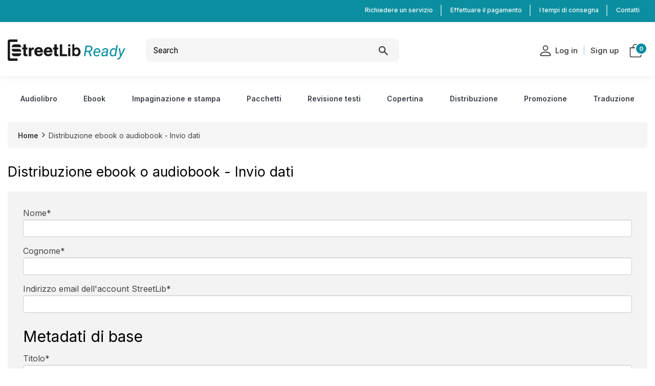

--- FILE ---
content_type: text/html; charset=utf-8
request_url: https://readybooks.io/en/pages/distribuzione-ebook-o-audiobook-invio-dati-1
body_size: 31711
content:
<!doctype html>
<html class="supports-no-js" lang="en">
<head>
  <meta charset="utf-8">
  <meta http-equiv="X-UA-Compatible" content="IE=edge,chrome=1">
  <meta name="viewport" content="width=device-width,initial-scale=1">
  <meta name="theme-color" content="">
  <link rel="canonical" href="https://readybooks.io/en/pages/distribuzione-ebook-o-audiobook-invio-dati-1">

  
    <link rel="shortcut icon" href="//readybooks.io/cdn/shop/files/favicon-32x32_32x32.png?v=1614353333" type="image/png" />
  

  <title>
  Distribuzione ebook o audiobook - Invio dati &ndash; StreetLib Ready
  </title>

  
    <meta name="description" content="">
  

  <!-- /snippets/social-meta-tags.liquid -->




<meta property="og:site_name" content="StreetLib Ready">
<meta property="og:url" content="https://readybooks.io/en/pages/distribuzione-ebook-o-audiobook-invio-dati-1">
<meta property="og:title" content="Distribuzione ebook o audiobook - Invio dati">
<meta property="og:type" content="website">
<meta property="og:description" content="StreetLib offers professional editorial services for authors and publishers, including ePub conversion, audiobook production, cover design, translations, and more. Get expert support for every stage of your book's creation, from editing to global distribution.">





  <meta name="twitter:site" content="@StreetLib">

<meta name="twitter:card" content="summary_large_image">
<meta name="twitter:title" content="Distribuzione ebook o audiobook - Invio dati">
<meta name="twitter:description" content="StreetLib offers professional editorial services for authors and publishers, including ePub conversion, audiobook production, cover design, translations, and more. Get expert support for every stage of your book's creation, from editing to global distribution.">


  <script>
    document.documentElement.className = document.documentElement.className.replace('supports-no-js', 'supports-js');

    var theme = {
      mapStrings: {
        addressError: "Error looking up that address",
        addressNoResults: "No results for that address",
        addressQueryLimit: "You have exceeded the Google API usage limit. Consider upgrading to a \u003ca href=\"https:\/\/developers.google.com\/maps\/premium\/usage-limits\"\u003ePremium Plan\u003c\/a\u003e.",
        authError: "There was a problem authenticating your Google Maps account."
      }
    }
  </script>

  <link href="//readybooks.io/cdn/shop/t/15/assets/theme.scss.css?v=148081890487445673021764231880" rel="stylesheet" type="text/css" media="all" />

  <!-- OutlinkStickyBtn CODE Start --><!-- OutlinkStickyBtn END --> 
  
  <script>window.performance && window.performance.mark && window.performance.mark('shopify.content_for_header.start');</script><meta id="shopify-digital-wallet" name="shopify-digital-wallet" content="/24210112589/digital_wallets/dialog">
<meta name="shopify-checkout-api-token" content="ad03f52cb0a8cf48fba699d01eb9ade3">
<meta id="in-context-paypal-metadata" data-shop-id="24210112589" data-venmo-supported="false" data-environment="production" data-locale="en_US" data-paypal-v4="true" data-currency="EUR">
<link rel="alternate" hreflang="x-default" href="https://readybooks.io/pages/distribuzione-ebook-o-audiobook-invio-dati-1">
<link rel="alternate" hreflang="it" href="https://readybooks.io/pages/distribuzione-ebook-o-audiobook-invio-dati-1">
<link rel="alternate" hreflang="en" href="https://readybooks.io/en/pages/distribuzione-ebook-o-audiobook-invio-dati-1">
<script async="async" src="/checkouts/internal/preloads.js?locale=en-IT"></script>
<link rel="preconnect" href="https://shop.app" crossorigin="anonymous">
<script async="async" src="https://shop.app/checkouts/internal/preloads.js?locale=en-IT&shop_id=24210112589" crossorigin="anonymous"></script>
<script id="apple-pay-shop-capabilities" type="application/json">{"shopId":24210112589,"countryCode":"IT","currencyCode":"EUR","merchantCapabilities":["supports3DS"],"merchantId":"gid:\/\/shopify\/Shop\/24210112589","merchantName":"StreetLib Ready","requiredBillingContactFields":["postalAddress","email"],"requiredShippingContactFields":["postalAddress","email"],"shippingType":"shipping","supportedNetworks":["visa","maestro","masterCard","amex"],"total":{"type":"pending","label":"StreetLib Ready","amount":"1.00"},"shopifyPaymentsEnabled":true,"supportsSubscriptions":true}</script>
<script id="shopify-features" type="application/json">{"accessToken":"ad03f52cb0a8cf48fba699d01eb9ade3","betas":["rich-media-storefront-analytics"],"domain":"readybooks.io","predictiveSearch":true,"shopId":24210112589,"locale":"en"}</script>
<script>var Shopify = Shopify || {};
Shopify.shop = "streetlib.myshopify.com";
Shopify.locale = "en";
Shopify.currency = {"active":"EUR","rate":"1.0"};
Shopify.country = "IT";
Shopify.theme = {"name":"New UI 2.0 - Simple[PROD]","id":120282972237,"schema_name":"Simple","schema_version":"10.0.0","theme_store_id":578,"role":"main"};
Shopify.theme.handle = "null";
Shopify.theme.style = {"id":null,"handle":null};
Shopify.cdnHost = "readybooks.io/cdn";
Shopify.routes = Shopify.routes || {};
Shopify.routes.root = "/en/";</script>
<script type="module">!function(o){(o.Shopify=o.Shopify||{}).modules=!0}(window);</script>
<script>!function(o){function n(){var o=[];function n(){o.push(Array.prototype.slice.apply(arguments))}return n.q=o,n}var t=o.Shopify=o.Shopify||{};t.loadFeatures=n(),t.autoloadFeatures=n()}(window);</script>
<script>
  window.ShopifyPay = window.ShopifyPay || {};
  window.ShopifyPay.apiHost = "shop.app\/pay";
  window.ShopifyPay.redirectState = null;
</script>
<script id="shop-js-analytics" type="application/json">{"pageType":"page"}</script>
<script defer="defer" async type="module" src="//readybooks.io/cdn/shopifycloud/shop-js/modules/v2/client.init-shop-cart-sync_BdyHc3Nr.en.esm.js"></script>
<script defer="defer" async type="module" src="//readybooks.io/cdn/shopifycloud/shop-js/modules/v2/chunk.common_Daul8nwZ.esm.js"></script>
<script type="module">
  await import("//readybooks.io/cdn/shopifycloud/shop-js/modules/v2/client.init-shop-cart-sync_BdyHc3Nr.en.esm.js");
await import("//readybooks.io/cdn/shopifycloud/shop-js/modules/v2/chunk.common_Daul8nwZ.esm.js");

  window.Shopify.SignInWithShop?.initShopCartSync?.({"fedCMEnabled":true,"windoidEnabled":true});

</script>
<script>
  window.Shopify = window.Shopify || {};
  if (!window.Shopify.featureAssets) window.Shopify.featureAssets = {};
  window.Shopify.featureAssets['shop-js'] = {"shop-cart-sync":["modules/v2/client.shop-cart-sync_QYOiDySF.en.esm.js","modules/v2/chunk.common_Daul8nwZ.esm.js"],"init-fed-cm":["modules/v2/client.init-fed-cm_DchLp9rc.en.esm.js","modules/v2/chunk.common_Daul8nwZ.esm.js"],"shop-button":["modules/v2/client.shop-button_OV7bAJc5.en.esm.js","modules/v2/chunk.common_Daul8nwZ.esm.js"],"init-windoid":["modules/v2/client.init-windoid_DwxFKQ8e.en.esm.js","modules/v2/chunk.common_Daul8nwZ.esm.js"],"shop-cash-offers":["modules/v2/client.shop-cash-offers_DWtL6Bq3.en.esm.js","modules/v2/chunk.common_Daul8nwZ.esm.js","modules/v2/chunk.modal_CQq8HTM6.esm.js"],"shop-toast-manager":["modules/v2/client.shop-toast-manager_CX9r1SjA.en.esm.js","modules/v2/chunk.common_Daul8nwZ.esm.js"],"init-shop-email-lookup-coordinator":["modules/v2/client.init-shop-email-lookup-coordinator_UhKnw74l.en.esm.js","modules/v2/chunk.common_Daul8nwZ.esm.js"],"pay-button":["modules/v2/client.pay-button_DzxNnLDY.en.esm.js","modules/v2/chunk.common_Daul8nwZ.esm.js"],"avatar":["modules/v2/client.avatar_BTnouDA3.en.esm.js"],"init-shop-cart-sync":["modules/v2/client.init-shop-cart-sync_BdyHc3Nr.en.esm.js","modules/v2/chunk.common_Daul8nwZ.esm.js"],"shop-login-button":["modules/v2/client.shop-login-button_D8B466_1.en.esm.js","modules/v2/chunk.common_Daul8nwZ.esm.js","modules/v2/chunk.modal_CQq8HTM6.esm.js"],"init-customer-accounts-sign-up":["modules/v2/client.init-customer-accounts-sign-up_C8fpPm4i.en.esm.js","modules/v2/client.shop-login-button_D8B466_1.en.esm.js","modules/v2/chunk.common_Daul8nwZ.esm.js","modules/v2/chunk.modal_CQq8HTM6.esm.js"],"init-shop-for-new-customer-accounts":["modules/v2/client.init-shop-for-new-customer-accounts_CVTO0Ztu.en.esm.js","modules/v2/client.shop-login-button_D8B466_1.en.esm.js","modules/v2/chunk.common_Daul8nwZ.esm.js","modules/v2/chunk.modal_CQq8HTM6.esm.js"],"init-customer-accounts":["modules/v2/client.init-customer-accounts_dRgKMfrE.en.esm.js","modules/v2/client.shop-login-button_D8B466_1.en.esm.js","modules/v2/chunk.common_Daul8nwZ.esm.js","modules/v2/chunk.modal_CQq8HTM6.esm.js"],"shop-follow-button":["modules/v2/client.shop-follow-button_CkZpjEct.en.esm.js","modules/v2/chunk.common_Daul8nwZ.esm.js","modules/v2/chunk.modal_CQq8HTM6.esm.js"],"lead-capture":["modules/v2/client.lead-capture_BntHBhfp.en.esm.js","modules/v2/chunk.common_Daul8nwZ.esm.js","modules/v2/chunk.modal_CQq8HTM6.esm.js"],"checkout-modal":["modules/v2/client.checkout-modal_CfxcYbTm.en.esm.js","modules/v2/chunk.common_Daul8nwZ.esm.js","modules/v2/chunk.modal_CQq8HTM6.esm.js"],"shop-login":["modules/v2/client.shop-login_Da4GZ2H6.en.esm.js","modules/v2/chunk.common_Daul8nwZ.esm.js","modules/v2/chunk.modal_CQq8HTM6.esm.js"],"payment-terms":["modules/v2/client.payment-terms_MV4M3zvL.en.esm.js","modules/v2/chunk.common_Daul8nwZ.esm.js","modules/v2/chunk.modal_CQq8HTM6.esm.js"]};
</script>
<script>(function() {
  var isLoaded = false;
  function asyncLoad() {
    if (isLoaded) return;
    isLoaded = true;
    var urls = ["https:\/\/cdn.weglot.com\/weglot_script_tag.js?shop=streetlib.myshopify.com","https:\/\/widgetic.com\/sdk\/sdk.js?shop=streetlib.myshopify.com","https:\/\/ecommplugins-trustboxsettings.trustpilot.com\/streetlib.myshopify.com.js?settings=1629731405959\u0026shop=streetlib.myshopify.com","https:\/\/ecommplugins-scripts.trustpilot.com\/v2.1\/js\/header.min.js?settings=eyJrZXkiOiJRd1hDQUMyQk01QmZSd0FFIiwicyI6InNrdSJ9\u0026shop=streetlib.myshopify.com","https:\/\/gdprcdn.b-cdn.net\/js\/gdpr_cookie_consent.min.js?shop=streetlib.myshopify.com","https:\/\/omnisnippet1.com\/inShop\/Embed\/shopify.js?shop=streetlib.myshopify.com"];
    for (var i = 0; i < urls.length; i++) {
      var s = document.createElement('script');
      s.type = 'text/javascript';
      s.async = true;
      s.src = urls[i];
      var x = document.getElementsByTagName('script')[0];
      x.parentNode.insertBefore(s, x);
    }
  };
  if(window.attachEvent) {
    window.attachEvent('onload', asyncLoad);
  } else {
    window.addEventListener('load', asyncLoad, false);
  }
})();</script>
<script id="__st">var __st={"a":24210112589,"offset":3600,"reqid":"a71abfe8-f2e6-4de5-9aac-c7d9979a4453-1769005563","pageurl":"readybooks.io\/en\/pages\/distribuzione-ebook-o-audiobook-invio-dati-1","s":"pages-83373129805","u":"2cb43554b453","p":"page","rtyp":"page","rid":83373129805};</script>
<script>window.ShopifyPaypalV4VisibilityTracking = true;</script>
<script id="captcha-bootstrap">!function(){'use strict';const t='contact',e='account',n='new_comment',o=[[t,t],['blogs',n],['comments',n],[t,'customer']],c=[[e,'customer_login'],[e,'guest_login'],[e,'recover_customer_password'],[e,'create_customer']],r=t=>t.map((([t,e])=>`form[action*='/${t}']:not([data-nocaptcha='true']) input[name='form_type'][value='${e}']`)).join(','),a=t=>()=>t?[...document.querySelectorAll(t)].map((t=>t.form)):[];function s(){const t=[...o],e=r(t);return a(e)}const i='password',u='form_key',d=['recaptcha-v3-token','g-recaptcha-response','h-captcha-response',i],f=()=>{try{return window.sessionStorage}catch{return}},m='__shopify_v',_=t=>t.elements[u];function p(t,e,n=!1){try{const o=window.sessionStorage,c=JSON.parse(o.getItem(e)),{data:r}=function(t){const{data:e,action:n}=t;return t[m]||n?{data:e,action:n}:{data:t,action:n}}(c);for(const[e,n]of Object.entries(r))t.elements[e]&&(t.elements[e].value=n);n&&o.removeItem(e)}catch(o){console.error('form repopulation failed',{error:o})}}const l='form_type',E='cptcha';function T(t){t.dataset[E]=!0}const w=window,h=w.document,L='Shopify',v='ce_forms',y='captcha';let A=!1;((t,e)=>{const n=(g='f06e6c50-85a8-45c8-87d0-21a2b65856fe',I='https://cdn.shopify.com/shopifycloud/storefront-forms-hcaptcha/ce_storefront_forms_captcha_hcaptcha.v1.5.2.iife.js',D={infoText:'Protected by hCaptcha',privacyText:'Privacy',termsText:'Terms'},(t,e,n)=>{const o=w[L][v],c=o.bindForm;if(c)return c(t,g,e,D).then(n);var r;o.q.push([[t,g,e,D],n]),r=I,A||(h.body.append(Object.assign(h.createElement('script'),{id:'captcha-provider',async:!0,src:r})),A=!0)});var g,I,D;w[L]=w[L]||{},w[L][v]=w[L][v]||{},w[L][v].q=[],w[L][y]=w[L][y]||{},w[L][y].protect=function(t,e){n(t,void 0,e),T(t)},Object.freeze(w[L][y]),function(t,e,n,w,h,L){const[v,y,A,g]=function(t,e,n){const i=e?o:[],u=t?c:[],d=[...i,...u],f=r(d),m=r(i),_=r(d.filter((([t,e])=>n.includes(e))));return[a(f),a(m),a(_),s()]}(w,h,L),I=t=>{const e=t.target;return e instanceof HTMLFormElement?e:e&&e.form},D=t=>v().includes(t);t.addEventListener('submit',(t=>{const e=I(t);if(!e)return;const n=D(e)&&!e.dataset.hcaptchaBound&&!e.dataset.recaptchaBound,o=_(e),c=g().includes(e)&&(!o||!o.value);(n||c)&&t.preventDefault(),c&&!n&&(function(t){try{if(!f())return;!function(t){const e=f();if(!e)return;const n=_(t);if(!n)return;const o=n.value;o&&e.removeItem(o)}(t);const e=Array.from(Array(32),(()=>Math.random().toString(36)[2])).join('');!function(t,e){_(t)||t.append(Object.assign(document.createElement('input'),{type:'hidden',name:u})),t.elements[u].value=e}(t,e),function(t,e){const n=f();if(!n)return;const o=[...t.querySelectorAll(`input[type='${i}']`)].map((({name:t})=>t)),c=[...d,...o],r={};for(const[a,s]of new FormData(t).entries())c.includes(a)||(r[a]=s);n.setItem(e,JSON.stringify({[m]:1,action:t.action,data:r}))}(t,e)}catch(e){console.error('failed to persist form',e)}}(e),e.submit())}));const S=(t,e)=>{t&&!t.dataset[E]&&(n(t,e.some((e=>e===t))),T(t))};for(const o of['focusin','change'])t.addEventListener(o,(t=>{const e=I(t);D(e)&&S(e,y())}));const B=e.get('form_key'),M=e.get(l),P=B&&M;t.addEventListener('DOMContentLoaded',(()=>{const t=y();if(P)for(const e of t)e.elements[l].value===M&&p(e,B);[...new Set([...A(),...v().filter((t=>'true'===t.dataset.shopifyCaptcha))])].forEach((e=>S(e,t)))}))}(h,new URLSearchParams(w.location.search),n,t,e,['guest_login'])})(!0,!0)}();</script>
<script integrity="sha256-4kQ18oKyAcykRKYeNunJcIwy7WH5gtpwJnB7kiuLZ1E=" data-source-attribution="shopify.loadfeatures" defer="defer" src="//readybooks.io/cdn/shopifycloud/storefront/assets/storefront/load_feature-a0a9edcb.js" crossorigin="anonymous"></script>
<script crossorigin="anonymous" defer="defer" src="//readybooks.io/cdn/shopifycloud/storefront/assets/shopify_pay/storefront-65b4c6d7.js?v=20250812"></script>
<script data-source-attribution="shopify.dynamic_checkout.dynamic.init">var Shopify=Shopify||{};Shopify.PaymentButton=Shopify.PaymentButton||{isStorefrontPortableWallets:!0,init:function(){window.Shopify.PaymentButton.init=function(){};var t=document.createElement("script");t.src="https://readybooks.io/cdn/shopifycloud/portable-wallets/latest/portable-wallets.en.js",t.type="module",document.head.appendChild(t)}};
</script>
<script data-source-attribution="shopify.dynamic_checkout.buyer_consent">
  function portableWalletsHideBuyerConsent(e){var t=document.getElementById("shopify-buyer-consent"),n=document.getElementById("shopify-subscription-policy-button");t&&n&&(t.classList.add("hidden"),t.setAttribute("aria-hidden","true"),n.removeEventListener("click",e))}function portableWalletsShowBuyerConsent(e){var t=document.getElementById("shopify-buyer-consent"),n=document.getElementById("shopify-subscription-policy-button");t&&n&&(t.classList.remove("hidden"),t.removeAttribute("aria-hidden"),n.addEventListener("click",e))}window.Shopify?.PaymentButton&&(window.Shopify.PaymentButton.hideBuyerConsent=portableWalletsHideBuyerConsent,window.Shopify.PaymentButton.showBuyerConsent=portableWalletsShowBuyerConsent);
</script>
<script data-source-attribution="shopify.dynamic_checkout.cart.bootstrap">document.addEventListener("DOMContentLoaded",(function(){function t(){return document.querySelector("shopify-accelerated-checkout-cart, shopify-accelerated-checkout")}if(t())Shopify.PaymentButton.init();else{new MutationObserver((function(e,n){t()&&(Shopify.PaymentButton.init(),n.disconnect())})).observe(document.body,{childList:!0,subtree:!0})}}));
</script>
<link id="shopify-accelerated-checkout-styles" rel="stylesheet" media="screen" href="https://readybooks.io/cdn/shopifycloud/portable-wallets/latest/accelerated-checkout-backwards-compat.css" crossorigin="anonymous">
<style id="shopify-accelerated-checkout-cart">
        #shopify-buyer-consent {
  margin-top: 1em;
  display: inline-block;
  width: 100%;
}

#shopify-buyer-consent.hidden {
  display: none;
}

#shopify-subscription-policy-button {
  background: none;
  border: none;
  padding: 0;
  text-decoration: underline;
  font-size: inherit;
  cursor: pointer;
}

#shopify-subscription-policy-button::before {
  box-shadow: none;
}

      </style>

<script>window.performance && window.performance.mark && window.performance.mark('shopify.content_for_header.end');</script>

  <script src="//readybooks.io/cdn/shop/t/15/assets/jquery-1.11.0.min.js?v=32460426840832490021620747241" type="text/javascript"></script>
  <script src="//readybooks.io/cdn/shop/t/15/assets/modernizr.min.js?v=44044439420609591321620747242" type="text/javascript"></script>

  <script src="//readybooks.io/cdn/shop/t/15/assets/lazysizes.min.js?v=155223123402716617051620747241" async="async"></script>

  


<link rel="alternate" hreflang="it" href="https://readybooks.io/en/pages/distribuzione-ebook-o-audiobook-invio-dati-1">
<link rel="alternate" hreflang="en" href="https://readybooks.io/a/l/en/en/pages/distribuzione-ebook-o-audiobook-invio-dati-1">
    

<!--Start Weglot Script-->
<script src="//cdn.weglot.com/weglot.min.js"></script>
<script id="has-script-tags">Weglot.initialize({ api_key:"wg_d1d8c1f15d998203de8f4394fe391f619" });</script>
<!--End Weglot Script-->

  <!-- Global site tag (gtag.js) - Google Ads: 718198716 -->
  <script async src="https://www.googletagmanager.com/gtag/js?id=UA-9329510-78"></script>
  
  <script>
  var iac=(document.cookie.match(/^(?:.*;)?\s*cookieconsent_preferences_disabled\s*=\s*([^;]+)(?:.*)?$/)||[,null])[1];
  if(iac==null || (iac!=null&&iac.indexOf('analytics') == -1)){
      window.dataLayer = window.dataLayer || [];
      function gtag(){dataLayer.push(arguments);}
      gtag('js', new Date());

      gtag('config', 'UA-9329510-78');
    
      function gtag2(){dataLayer.push(arguments);}
      gtag2('js', new Date());

      gtag2('config', 'AW-718198716');
  }
  </script>
  
  <script>
  !function(){var e=null,n=[],t=(document.cookie.match(/^(?:.*;)?\s*cookieconsent_preferences_disabled\s*=\s*([^;]+)(?:.*)?$/)||[,null])[1];
  Object.defineProperty(window,"fbq",{get:function(){return e},set:function(o){Object.defineProperty(o,"queue",{get:function(){return null!=t&&t.indexOf("marketing")>=0?[]:n},set:function(){}}),e=o}})}();
  </script>
  
  <!-- STREETLIB FONTS -->
  <link href="https://fonts.googleapis.com/css2?family=Inter:wght@100;200;300;400;500;600;700;800;900&display=swap" rel="stylesheet">
  <!-- /STREETLIB FONTS - END -->
  
  <!-- STREETLIB JS -->
  <script src="//readybooks.io/cdn/shop/t/15/assets/streetlib-theme.js?v=168758235124040398871729787371" type="text/javascript"></script>
  <!-- /STREETLIB JS - END -->
  
  <!-- STREETLIB CSS -->
  <link href="//readybooks.io/cdn/shop/t/15/assets/streetlib-style.css?v=133751170128038363961742220838" rel="stylesheet" type="text/css" media="all" />
  <!-- /STREETLIB CSS - END -->
  
  <!-- TrustBox script -->
  <script type="text/javascript" src="//widget.trustpilot.com/bootstrap/v5/tp.widget.bootstrap.min.js" async></script>
  <!-- End TrustBox script -->
  
  <!-- Begin Sendinblue Form -->
  <!-- START - We recommend to place the below code in head tag of your website html  -->
  <style>
    @font-face {
      font-display: block;
      font-family: Roboto;
      src: url(https://assets.sendinblue.com/font/Roboto/Latin/normal/normal/7529907e9eaf8ebb5220c5f9850e3811.woff2) format("woff2"), url(https://assets.sendinblue.com/font/Roboto/Latin/normal/normal/25c678feafdc175a70922a116c9be3e7.woff) format("woff")
    }

    @font-face {
      font-display: fallback;
      font-family: Roboto;
      font-weight: 600;
      src: url(https://assets.sendinblue.com/font/Roboto/Latin/medium/normal/6e9caeeafb1f3491be3e32744bc30440.woff2) format("woff2"), url(https://assets.sendinblue.com/font/Roboto/Latin/medium/normal/71501f0d8d5aa95960f6475d5487d4c2.woff) format("woff")
    }

    @font-face {
      font-display: fallback;
      font-family: Roboto;
      font-weight: 700;
      src: url(https://assets.sendinblue.com/font/Roboto/Latin/bold/normal/3ef7cf158f310cf752d5ad08cd0e7e60.woff2) format("woff2"), url(https://assets.sendinblue.com/font/Roboto/Latin/bold/normal/ece3a1d82f18b60bcce0211725c476aa.woff) format("woff")
    }

    #sib-container input:-ms-input-placeholder {
      text-align: left;
      font-family: "Helvetica", sans-serif;
      color: #c0ccda;
    }

    #sib-container input::placeholder {
      text-align: left;
      font-family: "Helvetica", sans-serif;
      color: #c0ccda;
    }

    #sib-container textarea::placeholder {
      text-align: left;
      font-family: "Helvetica", sans-serif;
      color: #c0ccda;
    }
  </style>
  <link rel="stylesheet" href="https://sibforms.com/forms/end-form/build/sib-styles.css">
  <!--  END - We recommend to place the above code in head tag of your website html -->
  
	<script type="text/javascript" src="//readybooks.io/cdn/shop/t/15/assets/globorequestforquote_params.js?v=120097434117983061601626249890" ></script>
<script type="text/javascript">
    var GRFQConfigs = GRFQConfigs || {};
    GRFQConfigs.customer = {
        'id': '',
        'email': '',
        'name': ''
    };
    GRFQConfigs.pageempty = "Your quote is currently empty."
    GRFQConfigs.product = null;
    </script>
<script type="text/javascript" src="//readybooks.io/cdn/shop/t/15/assets/globorequestforquote.js?v=91534907406420291291626249893" defer="defer"></script>

<link href="//readybooks.io/cdn/shop/t/15/assets/globorequestforquote.css?v=101116142328359569761626249892" rel="stylesheet" type="text/css" media="all" /><style>
    .rfq-btn{
        background: ;
        color: ;
        font-size: px;
    }
</style>

<!-- GSSTART CFP code start. Do not change -->
<script type="text/javascript"> gsProductId = ""; gsCustomerId = ""; gsShopName = "streetlib.myshopify.com";   gsProductName = "";
  gsProductHandle = ""; gsProductPrice = "";  gsProductImage = "//readybooks.io/cdn/shopifycloud/storefront/assets/no-image-100-2a702f30_small.gif"; </script><script   type="text/javascript" charset="utf-8" src="https://gravity-software.com/js/shopify/cfp_refactored31986.js?v=20dc22d2848dd3db3c3ea936cf261593"></script> <link rel="stylesheet" href="https://gravity-software.com/js/shopify/jqueryui/jquery-uinew.min31986.css?v=20dc22d2848dd3db3c3ea936cf261593"/> 
<!-- CFP code end. Do not change GSEND --><script src="https://cdn.shopify.com/extensions/0199c80f-3fc5-769c-9434-a45d5b4e95b5/theme-app-extension-prod-28/assets/easytabs.min.js" type="text/javascript" defer="defer"></script>
<meta property="og:image" content="https://cdn.shopify.com/s/files/1/0242/1011/2589/files/logo_af50df93-f9e6-4d63-bd5a-dde647e2699c.png?height=628&pad_color=fff&v=1614353334&width=1200" />
<meta property="og:image:secure_url" content="https://cdn.shopify.com/s/files/1/0242/1011/2589/files/logo_af50df93-f9e6-4d63-bd5a-dde647e2699c.png?height=628&pad_color=fff&v=1614353334&width=1200" />
<meta property="og:image:width" content="1200" />
<meta property="og:image:height" content="628" />
<link href="https://monorail-edge.shopifysvc.com" rel="dns-prefetch">
<script>(function(){if ("sendBeacon" in navigator && "performance" in window) {try {var session_token_from_headers = performance.getEntriesByType('navigation')[0].serverTiming.find(x => x.name == '_s').description;} catch {var session_token_from_headers = undefined;}var session_cookie_matches = document.cookie.match(/_shopify_s=([^;]*)/);var session_token_from_cookie = session_cookie_matches && session_cookie_matches.length === 2 ? session_cookie_matches[1] : "";var session_token = session_token_from_headers || session_token_from_cookie || "";function handle_abandonment_event(e) {var entries = performance.getEntries().filter(function(entry) {return /monorail-edge.shopifysvc.com/.test(entry.name);});if (!window.abandonment_tracked && entries.length === 0) {window.abandonment_tracked = true;var currentMs = Date.now();var navigation_start = performance.timing.navigationStart;var payload = {shop_id: 24210112589,url: window.location.href,navigation_start,duration: currentMs - navigation_start,session_token,page_type: "page"};window.navigator.sendBeacon("https://monorail-edge.shopifysvc.com/v1/produce", JSON.stringify({schema_id: "online_store_buyer_site_abandonment/1.1",payload: payload,metadata: {event_created_at_ms: currentMs,event_sent_at_ms: currentMs}}));}}window.addEventListener('pagehide', handle_abandonment_event);}}());</script>
<script id="web-pixels-manager-setup">(function e(e,d,r,n,o){if(void 0===o&&(o={}),!Boolean(null===(a=null===(i=window.Shopify)||void 0===i?void 0:i.analytics)||void 0===a?void 0:a.replayQueue)){var i,a;window.Shopify=window.Shopify||{};var t=window.Shopify;t.analytics=t.analytics||{};var s=t.analytics;s.replayQueue=[],s.publish=function(e,d,r){return s.replayQueue.push([e,d,r]),!0};try{self.performance.mark("wpm:start")}catch(e){}var l=function(){var e={modern:/Edge?\/(1{2}[4-9]|1[2-9]\d|[2-9]\d{2}|\d{4,})\.\d+(\.\d+|)|Firefox\/(1{2}[4-9]|1[2-9]\d|[2-9]\d{2}|\d{4,})\.\d+(\.\d+|)|Chrom(ium|e)\/(9{2}|\d{3,})\.\d+(\.\d+|)|(Maci|X1{2}).+ Version\/(15\.\d+|(1[6-9]|[2-9]\d|\d{3,})\.\d+)([,.]\d+|)( \(\w+\)|)( Mobile\/\w+|) Safari\/|Chrome.+OPR\/(9{2}|\d{3,})\.\d+\.\d+|(CPU[ +]OS|iPhone[ +]OS|CPU[ +]iPhone|CPU IPhone OS|CPU iPad OS)[ +]+(15[._]\d+|(1[6-9]|[2-9]\d|\d{3,})[._]\d+)([._]\d+|)|Android:?[ /-](13[3-9]|1[4-9]\d|[2-9]\d{2}|\d{4,})(\.\d+|)(\.\d+|)|Android.+Firefox\/(13[5-9]|1[4-9]\d|[2-9]\d{2}|\d{4,})\.\d+(\.\d+|)|Android.+Chrom(ium|e)\/(13[3-9]|1[4-9]\d|[2-9]\d{2}|\d{4,})\.\d+(\.\d+|)|SamsungBrowser\/([2-9]\d|\d{3,})\.\d+/,legacy:/Edge?\/(1[6-9]|[2-9]\d|\d{3,})\.\d+(\.\d+|)|Firefox\/(5[4-9]|[6-9]\d|\d{3,})\.\d+(\.\d+|)|Chrom(ium|e)\/(5[1-9]|[6-9]\d|\d{3,})\.\d+(\.\d+|)([\d.]+$|.*Safari\/(?![\d.]+ Edge\/[\d.]+$))|(Maci|X1{2}).+ Version\/(10\.\d+|(1[1-9]|[2-9]\d|\d{3,})\.\d+)([,.]\d+|)( \(\w+\)|)( Mobile\/\w+|) Safari\/|Chrome.+OPR\/(3[89]|[4-9]\d|\d{3,})\.\d+\.\d+|(CPU[ +]OS|iPhone[ +]OS|CPU[ +]iPhone|CPU IPhone OS|CPU iPad OS)[ +]+(10[._]\d+|(1[1-9]|[2-9]\d|\d{3,})[._]\d+)([._]\d+|)|Android:?[ /-](13[3-9]|1[4-9]\d|[2-9]\d{2}|\d{4,})(\.\d+|)(\.\d+|)|Mobile Safari.+OPR\/([89]\d|\d{3,})\.\d+\.\d+|Android.+Firefox\/(13[5-9]|1[4-9]\d|[2-9]\d{2}|\d{4,})\.\d+(\.\d+|)|Android.+Chrom(ium|e)\/(13[3-9]|1[4-9]\d|[2-9]\d{2}|\d{4,})\.\d+(\.\d+|)|Android.+(UC? ?Browser|UCWEB|U3)[ /]?(15\.([5-9]|\d{2,})|(1[6-9]|[2-9]\d|\d{3,})\.\d+)\.\d+|SamsungBrowser\/(5\.\d+|([6-9]|\d{2,})\.\d+)|Android.+MQ{2}Browser\/(14(\.(9|\d{2,})|)|(1[5-9]|[2-9]\d|\d{3,})(\.\d+|))(\.\d+|)|K[Aa][Ii]OS\/(3\.\d+|([4-9]|\d{2,})\.\d+)(\.\d+|)/},d=e.modern,r=e.legacy,n=navigator.userAgent;return n.match(d)?"modern":n.match(r)?"legacy":"unknown"}(),u="modern"===l?"modern":"legacy",c=(null!=n?n:{modern:"",legacy:""})[u],f=function(e){return[e.baseUrl,"/wpm","/b",e.hashVersion,"modern"===e.buildTarget?"m":"l",".js"].join("")}({baseUrl:d,hashVersion:r,buildTarget:u}),m=function(e){var d=e.version,r=e.bundleTarget,n=e.surface,o=e.pageUrl,i=e.monorailEndpoint;return{emit:function(e){var a=e.status,t=e.errorMsg,s=(new Date).getTime(),l=JSON.stringify({metadata:{event_sent_at_ms:s},events:[{schema_id:"web_pixels_manager_load/3.1",payload:{version:d,bundle_target:r,page_url:o,status:a,surface:n,error_msg:t},metadata:{event_created_at_ms:s}}]});if(!i)return console&&console.warn&&console.warn("[Web Pixels Manager] No Monorail endpoint provided, skipping logging."),!1;try{return self.navigator.sendBeacon.bind(self.navigator)(i,l)}catch(e){}var u=new XMLHttpRequest;try{return u.open("POST",i,!0),u.setRequestHeader("Content-Type","text/plain"),u.send(l),!0}catch(e){return console&&console.warn&&console.warn("[Web Pixels Manager] Got an unhandled error while logging to Monorail."),!1}}}}({version:r,bundleTarget:l,surface:e.surface,pageUrl:self.location.href,monorailEndpoint:e.monorailEndpoint});try{o.browserTarget=l,function(e){var d=e.src,r=e.async,n=void 0===r||r,o=e.onload,i=e.onerror,a=e.sri,t=e.scriptDataAttributes,s=void 0===t?{}:t,l=document.createElement("script"),u=document.querySelector("head"),c=document.querySelector("body");if(l.async=n,l.src=d,a&&(l.integrity=a,l.crossOrigin="anonymous"),s)for(var f in s)if(Object.prototype.hasOwnProperty.call(s,f))try{l.dataset[f]=s[f]}catch(e){}if(o&&l.addEventListener("load",o),i&&l.addEventListener("error",i),u)u.appendChild(l);else{if(!c)throw new Error("Did not find a head or body element to append the script");c.appendChild(l)}}({src:f,async:!0,onload:function(){if(!function(){var e,d;return Boolean(null===(d=null===(e=window.Shopify)||void 0===e?void 0:e.analytics)||void 0===d?void 0:d.initialized)}()){var d=window.webPixelsManager.init(e)||void 0;if(d){var r=window.Shopify.analytics;r.replayQueue.forEach((function(e){var r=e[0],n=e[1],o=e[2];d.publishCustomEvent(r,n,o)})),r.replayQueue=[],r.publish=d.publishCustomEvent,r.visitor=d.visitor,r.initialized=!0}}},onerror:function(){return m.emit({status:"failed",errorMsg:"".concat(f," has failed to load")})},sri:function(e){var d=/^sha384-[A-Za-z0-9+/=]+$/;return"string"==typeof e&&d.test(e)}(c)?c:"",scriptDataAttributes:o}),m.emit({status:"loading"})}catch(e){m.emit({status:"failed",errorMsg:(null==e?void 0:e.message)||"Unknown error"})}}})({shopId: 24210112589,storefrontBaseUrl: "https://readybooks.io",extensionsBaseUrl: "https://extensions.shopifycdn.com/cdn/shopifycloud/web-pixels-manager",monorailEndpoint: "https://monorail-edge.shopifysvc.com/unstable/produce_batch",surface: "storefront-renderer",enabledBetaFlags: ["2dca8a86"],webPixelsConfigList: [{"id":"949748036","configuration":"{\"config\":\"{\\\"pixel_id\\\":\\\"G-G1F9NY3XFG\\\",\\\"gtag_events\\\":[{\\\"type\\\":\\\"purchase\\\",\\\"action_label\\\":\\\"G-G1F9NY3XFG\\\"},{\\\"type\\\":\\\"page_view\\\",\\\"action_label\\\":\\\"G-G1F9NY3XFG\\\"},{\\\"type\\\":\\\"view_item\\\",\\\"action_label\\\":\\\"G-G1F9NY3XFG\\\"},{\\\"type\\\":\\\"search\\\",\\\"action_label\\\":\\\"G-G1F9NY3XFG\\\"},{\\\"type\\\":\\\"add_to_cart\\\",\\\"action_label\\\":\\\"G-G1F9NY3XFG\\\"},{\\\"type\\\":\\\"begin_checkout\\\",\\\"action_label\\\":\\\"G-G1F9NY3XFG\\\"},{\\\"type\\\":\\\"add_payment_info\\\",\\\"action_label\\\":\\\"G-G1F9NY3XFG\\\"}],\\\"enable_monitoring_mode\\\":false}\"}","eventPayloadVersion":"v1","runtimeContext":"OPEN","scriptVersion":"b2a88bafab3e21179ed38636efcd8a93","type":"APP","apiClientId":1780363,"privacyPurposes":[],"dataSharingAdjustments":{"protectedCustomerApprovalScopes":["read_customer_address","read_customer_email","read_customer_name","read_customer_personal_data","read_customer_phone"]}},{"id":"405897540","configuration":"{\"pixel_id\":\"704911296332683\",\"pixel_type\":\"facebook_pixel\",\"metaapp_system_user_token\":\"-\"}","eventPayloadVersion":"v1","runtimeContext":"OPEN","scriptVersion":"ca16bc87fe92b6042fbaa3acc2fbdaa6","type":"APP","apiClientId":2329312,"privacyPurposes":["ANALYTICS","MARKETING","SALE_OF_DATA"],"dataSharingAdjustments":{"protectedCustomerApprovalScopes":["read_customer_address","read_customer_email","read_customer_name","read_customer_personal_data","read_customer_phone"]}},{"id":"shopify-app-pixel","configuration":"{}","eventPayloadVersion":"v1","runtimeContext":"STRICT","scriptVersion":"0450","apiClientId":"shopify-pixel","type":"APP","privacyPurposes":["ANALYTICS","MARKETING"]},{"id":"shopify-custom-pixel","eventPayloadVersion":"v1","runtimeContext":"LAX","scriptVersion":"0450","apiClientId":"shopify-pixel","type":"CUSTOM","privacyPurposes":["ANALYTICS","MARKETING"]}],isMerchantRequest: false,initData: {"shop":{"name":"StreetLib Ready","paymentSettings":{"currencyCode":"EUR"},"myshopifyDomain":"streetlib.myshopify.com","countryCode":"IT","storefrontUrl":"https:\/\/readybooks.io\/en"},"customer":null,"cart":null,"checkout":null,"productVariants":[],"purchasingCompany":null},},"https://readybooks.io/cdn","fcfee988w5aeb613cpc8e4bc33m6693e112",{"modern":"","legacy":""},{"shopId":"24210112589","storefrontBaseUrl":"https:\/\/readybooks.io","extensionBaseUrl":"https:\/\/extensions.shopifycdn.com\/cdn\/shopifycloud\/web-pixels-manager","surface":"storefront-renderer","enabledBetaFlags":"[\"2dca8a86\"]","isMerchantRequest":"false","hashVersion":"fcfee988w5aeb613cpc8e4bc33m6693e112","publish":"custom","events":"[[\"page_viewed\",{}]]"});</script><script>
  window.ShopifyAnalytics = window.ShopifyAnalytics || {};
  window.ShopifyAnalytics.meta = window.ShopifyAnalytics.meta || {};
  window.ShopifyAnalytics.meta.currency = 'EUR';
  var meta = {"page":{"pageType":"page","resourceType":"page","resourceId":83373129805,"requestId":"a71abfe8-f2e6-4de5-9aac-c7d9979a4453-1769005563"}};
  for (var attr in meta) {
    window.ShopifyAnalytics.meta[attr] = meta[attr];
  }
</script>
<script class="analytics">
  (function () {
    var customDocumentWrite = function(content) {
      var jquery = null;

      if (window.jQuery) {
        jquery = window.jQuery;
      } else if (window.Checkout && window.Checkout.$) {
        jquery = window.Checkout.$;
      }

      if (jquery) {
        jquery('body').append(content);
      }
    };

    var hasLoggedConversion = function(token) {
      if (token) {
        return document.cookie.indexOf('loggedConversion=' + token) !== -1;
      }
      return false;
    }

    var setCookieIfConversion = function(token) {
      if (token) {
        var twoMonthsFromNow = new Date(Date.now());
        twoMonthsFromNow.setMonth(twoMonthsFromNow.getMonth() + 2);

        document.cookie = 'loggedConversion=' + token + '; expires=' + twoMonthsFromNow;
      }
    }

    var trekkie = window.ShopifyAnalytics.lib = window.trekkie = window.trekkie || [];
    if (trekkie.integrations) {
      return;
    }
    trekkie.methods = [
      'identify',
      'page',
      'ready',
      'track',
      'trackForm',
      'trackLink'
    ];
    trekkie.factory = function(method) {
      return function() {
        var args = Array.prototype.slice.call(arguments);
        args.unshift(method);
        trekkie.push(args);
        return trekkie;
      };
    };
    for (var i = 0; i < trekkie.methods.length; i++) {
      var key = trekkie.methods[i];
      trekkie[key] = trekkie.factory(key);
    }
    trekkie.load = function(config) {
      trekkie.config = config || {};
      trekkie.config.initialDocumentCookie = document.cookie;
      var first = document.getElementsByTagName('script')[0];
      var script = document.createElement('script');
      script.type = 'text/javascript';
      script.onerror = function(e) {
        var scriptFallback = document.createElement('script');
        scriptFallback.type = 'text/javascript';
        scriptFallback.onerror = function(error) {
                var Monorail = {
      produce: function produce(monorailDomain, schemaId, payload) {
        var currentMs = new Date().getTime();
        var event = {
          schema_id: schemaId,
          payload: payload,
          metadata: {
            event_created_at_ms: currentMs,
            event_sent_at_ms: currentMs
          }
        };
        return Monorail.sendRequest("https://" + monorailDomain + "/v1/produce", JSON.stringify(event));
      },
      sendRequest: function sendRequest(endpointUrl, payload) {
        // Try the sendBeacon API
        if (window && window.navigator && typeof window.navigator.sendBeacon === 'function' && typeof window.Blob === 'function' && !Monorail.isIos12()) {
          var blobData = new window.Blob([payload], {
            type: 'text/plain'
          });

          if (window.navigator.sendBeacon(endpointUrl, blobData)) {
            return true;
          } // sendBeacon was not successful

        } // XHR beacon

        var xhr = new XMLHttpRequest();

        try {
          xhr.open('POST', endpointUrl);
          xhr.setRequestHeader('Content-Type', 'text/plain');
          xhr.send(payload);
        } catch (e) {
          console.log(e);
        }

        return false;
      },
      isIos12: function isIos12() {
        return window.navigator.userAgent.lastIndexOf('iPhone; CPU iPhone OS 12_') !== -1 || window.navigator.userAgent.lastIndexOf('iPad; CPU OS 12_') !== -1;
      }
    };
    Monorail.produce('monorail-edge.shopifysvc.com',
      'trekkie_storefront_load_errors/1.1',
      {shop_id: 24210112589,
      theme_id: 120282972237,
      app_name: "storefront",
      context_url: window.location.href,
      source_url: "//readybooks.io/cdn/s/trekkie.storefront.cd680fe47e6c39ca5d5df5f0a32d569bc48c0f27.min.js"});

        };
        scriptFallback.async = true;
        scriptFallback.src = '//readybooks.io/cdn/s/trekkie.storefront.cd680fe47e6c39ca5d5df5f0a32d569bc48c0f27.min.js';
        first.parentNode.insertBefore(scriptFallback, first);
      };
      script.async = true;
      script.src = '//readybooks.io/cdn/s/trekkie.storefront.cd680fe47e6c39ca5d5df5f0a32d569bc48c0f27.min.js';
      first.parentNode.insertBefore(script, first);
    };
    trekkie.load(
      {"Trekkie":{"appName":"storefront","development":false,"defaultAttributes":{"shopId":24210112589,"isMerchantRequest":null,"themeId":120282972237,"themeCityHash":"17959743730086562016","contentLanguage":"en","currency":"EUR","eventMetadataId":"6a091b25-bb6d-46c5-9a40-5ecce84b013c"},"isServerSideCookieWritingEnabled":true,"monorailRegion":"shop_domain","enabledBetaFlags":["65f19447"]},"Session Attribution":{},"S2S":{"facebookCapiEnabled":true,"source":"trekkie-storefront-renderer","apiClientId":580111}}
    );

    var loaded = false;
    trekkie.ready(function() {
      if (loaded) return;
      loaded = true;

      window.ShopifyAnalytics.lib = window.trekkie;

      var originalDocumentWrite = document.write;
      document.write = customDocumentWrite;
      try { window.ShopifyAnalytics.merchantGoogleAnalytics.call(this); } catch(error) {};
      document.write = originalDocumentWrite;

      window.ShopifyAnalytics.lib.page(null,{"pageType":"page","resourceType":"page","resourceId":83373129805,"requestId":"a71abfe8-f2e6-4de5-9aac-c7d9979a4453-1769005563","shopifyEmitted":true});

      var match = window.location.pathname.match(/checkouts\/(.+)\/(thank_you|post_purchase)/)
      var token = match? match[1]: undefined;
      if (!hasLoggedConversion(token)) {
        setCookieIfConversion(token);
        
      }
    });


        var eventsListenerScript = document.createElement('script');
        eventsListenerScript.async = true;
        eventsListenerScript.src = "//readybooks.io/cdn/shopifycloud/storefront/assets/shop_events_listener-3da45d37.js";
        document.getElementsByTagName('head')[0].appendChild(eventsListenerScript);

})();</script>
<script
  defer
  src="https://readybooks.io/cdn/shopifycloud/perf-kit/shopify-perf-kit-3.0.4.min.js"
  data-application="storefront-renderer"
  data-shop-id="24210112589"
  data-render-region="gcp-us-east1"
  data-page-type="page"
  data-theme-instance-id="120282972237"
  data-theme-name="Simple"
  data-theme-version="10.0.0"
  data-monorail-region="shop_domain"
  data-resource-timing-sampling-rate="10"
  data-shs="true"
  data-shs-beacon="true"
  data-shs-export-with-fetch="true"
  data-shs-logs-sample-rate="1"
  data-shs-beacon-endpoint="https://readybooks.io/api/collect"
></script>
</head>

<body id="distribuzione-ebook-o-audiobook-invio-dati" class="template-page">

  <a class="in-page-link visually-hidden skip-link" href="#MainContent">Skip to content</a>

  <div id="shopify-section-header" class="shopify-section">




  <div class="page-border"></div>





  <style>
    .site-header__logo {
      width: 230px;
    }
    #HeaderLogoWrapper {
      max-width: 230px !important;
    }
  </style>


<div>

  <div class="sl-header">
    <div class="sl-flex site-wrapper">

      <header class="site-header" role="banner">
        <div class="small--text-center">
          <div itemscope itemtype="http://schema.org/Organization">
            

            <style>
  

  
    #HeaderLogo {
      max-width: 230px;
      max-height: 42.404263718910386px;
    }
    #HeaderLogoWrapper {
      max-width: 230px;
    }
  

  
</style>


            
            
            
              <div id="HeaderLogoWrapper" class="supports-js">
                <a href="/en" itemprop="url" style="padding-top:18.436636399526254%; display: block;">
                  <img id="HeaderLogo"
                       class="lazyload"
                       src="//readybooks.io/cdn/shop/files/logo_af50df93-f9e6-4d63-bd5a-dde647e2699c_150x150.png?v=1614353334"
                       data-src="//readybooks.io/cdn/shop/files/logo_af50df93-f9e6-4d63-bd5a-dde647e2699c_{width}x.png?v=1614353334"
                       data-widths="[180, 360, 540, 720, 900, 1080, 1296, 1512, 1728, 2048]"
                       data-aspectratio=""
                       data-sizes="auto"
                       alt="StreetLib Ready"
                       itemprop="logo">
                </a>
              </div>
              <noscript>
                
                <a href="/en" itemprop="url">
                  <img class="site-header__logo" src="//readybooks.io/cdn/shop/files/logo_af50df93-f9e6-4d63-bd5a-dde647e2699c_230x.png?v=1614353334"
                  srcset="//readybooks.io/cdn/shop/files/logo_af50df93-f9e6-4d63-bd5a-dde647e2699c_230x.png?v=1614353334 1x, //readybooks.io/cdn/shop/files/logo_af50df93-f9e6-4d63-bd5a-dde647e2699c_230x@2x.png?v=1614353334 2x"
                  alt="StreetLib Ready"
                  itemprop="logo">
                </a>
              </noscript>
              
            
          </div>
        </div>
      </header>

      <div class="top-bar sl-flex sl-flex-1">

        <div class="sl-flex-1 sl-search-container small--hide">
          <div class="top-bar__search">
            <!--<a href="/search" class="medium-up--hide">
              <svg aria-hidden="true" focusable="false" role="presentation" class="icon icon-search" viewBox="0 0 20 20"><path fill="#444" d="M18.64 17.02l-5.31-5.31c.81-1.08 1.26-2.43 1.26-3.87C14.5 4.06 11.44 1 7.75 1S1 4.06 1 7.75s3.06 6.75 6.75 6.75c1.44 0 2.79-.45 3.87-1.26l5.31 5.31c.45.45 1.26.54 1.71.09.45-.36.45-1.17 0-1.62zM3.25 7.75c0-2.52 1.98-4.5 4.5-4.5s4.5 1.98 4.5 4.5-1.98 4.5-4.5 4.5-4.5-1.98-4.5-4.5z"/></svg>
            </a>-->
            <form action="/search" method="get" class="search-bar small--hide" role="search">
              
              <button type="submit" class="search-bar__submit">
                <svg aria-hidden="true" focusable="false" role="presentation" class="icon icon-search" viewBox="0 0 20 20"><path fill="#444" d="M18.64 17.02l-5.31-5.31c.81-1.08 1.26-2.43 1.26-3.87C14.5 4.06 11.44 1 7.75 1S1 4.06 1 7.75s3.06 6.75 6.75 6.75c1.44 0 2.79-.45 3.87-1.26l5.31 5.31c.45.45 1.26.54 1.71.09.45-.36.45-1.17 0-1.62zM3.25 7.75c0-2.52 1.98-4.5 4.5-4.5s4.5 1.98 4.5 4.5-1.98 4.5-4.5 4.5-4.5-1.98-4.5-4.5z"/></svg>
                <span class="icon__fallback-text">Search</span>
              </button>
              <input type="search" name="q" class="search-bar__input" value="" placeholder="Search" aria-label="Search">
            </form>
          </div>
        </div>

        
          <div class="small--hide">
            <span class="customer-links small--hide">
              <!-- SL ADD -->
              <svg xmlns="http://www.w3.org/2000/svg" width="28" height="28" fill="#333" class="bi bi-person" viewBox="0 0 16 16">
                <path d="M8 8a3 3 0 1 0 0-6 3 3 0 0 0 0 6zm2-3a2 2 0 1 1-4 0 2 2 0 0 1 4 0zm4 8c0 1-1 1-1 1H3s-1 0-1-1 1-4 6-4 6 3 6 4zm-1-.004c-.001-.246-.154-.986-.832-1.664C11.516 10.68 10.289 10 8 10c-2.29 0-3.516.68-4.168 1.332-.678.678-.83 1.418-.832 1.664h10z"/>
              </svg>
              <!-- /SL ADD - END -->
              
                <a href="https://readybooks.io/customer_authentication/redirect?locale=en&amp;region_country=IT" id="customer_login_link">Log in</a>
                <span class="vertical-divider"></span>
                <a href="https://shopify.com/24210112589/account?locale=en" id="customer_register_link">Sign up</a>
              
            </span>
          </div>
        

        
        <div class="text-right sl-flex">
          <a href="/en/cart" class="site-header__cart">
            <!-- SL ADD -->
            <svg xmlns="http://www.w3.org/2000/svg" width="26" height="26" fill="#333" class="bi bi-bag" viewBox="0 0 16 16">
              <path d="M8 1a2.5 2.5 0 0 1 2.5 2.5V4h-5v-.5A2.5 2.5 0 0 1 8 1zm3.5 3v-.5a3.5 3.5 0 1 0-7 0V4H1v10a2 2 0 0 0 2 2h10a2 2 0 0 0 2-2V4h-3.5zM2 5h12v9a1 1 0 0 1-1 1H3a1 1 0 0 1-1-1V5z"/>
            </svg>
            <!-- /SL ADD - END -->
            <!-- SL COMMENTED -->
            
            <!-- SL COMMENTED - END -->
            <span>
              <!--Cart-->
              <span id="CartCount">0</span>
            </span>
          </a>
          <span class="vertical-divider small--hide sl-no-display"></span>
          <a href="/en/cart" class="site-header__cart small--hide sl-no-display">
            Check Out
          </a>
          <button id="ToggleMobileMenu" class="mobile-menu-icon medium-up--hide" aria-haspopup="true" aria-owns="SiteNav">
            <span class="line"></span>
            <span class="line"></span>
            <span class="line"></span>
            <span class="line"></span>
            <span class="icon__fallback-text">Menu</span>
          </button>
        </div>
      </div>

    </div>
  </div>
  
  <div class="medium-up--hide">
      <form action="/search" method="get" class="search-bar medium-up--one-half site-wrapper" role="search">
        
        <div class="input-group">
          <input type="search" name="q" value="" placeholder="Search" aria-label="Search" class="input-group__field">
          <div class="input-group__btn">
            <button type="submit" class="btn">
              <svg aria-hidden="true" focusable="false" role="presentation" class="icon icon-search" viewBox="0 0 20 20"><path fill="#444" d="M18.64 17.02l-5.31-5.31c.81-1.08 1.26-2.43 1.26-3.87C14.5 4.06 11.44 1 7.75 1S1 4.06 1 7.75s3.06 6.75 6.75 6.75c1.44 0 2.79-.45 3.87-1.26l5.31 5.31c.45.45 1.26.54 1.71.09.45-.36.45-1.17 0-1.62zM3.25 7.75c0-2.52 1.98-4.5 4.5-4.5s4.5 1.98 4.5 4.5-1.98 4.5-4.5 4.5-4.5-1.98-4.5-4.5z"/></svg>
              <span class="icon__fallback-text">Search</span>
            </button>
          </div>
        </div>
      </form>
  </div>
  
  <!--
    
  
  
  <div class="site-wrapper sl-promo-banner-container">
    <div class="rich-text sl-promo-banner site-wrapper medium-up--text-center">
      <h2 class="small--text-center"></h2>
      <div class="rte">
          <p></p>
      </div>
    </div>
  </div>-->
  
  
</div>










</div>

    

  <div class="site-wrapper">

    <div class="grid">

      <div id="shopify-section-sidebar" class="shopify-section"><div data-section-id="sidebar" data-section-type="sidebar-section">
  <nav class="grid__item small--text-center medium-up--one-quarter" role="navigation">
    <hr class="hr--small medium-up--hide">
    <!--<button id="ToggleMobileMenu" class="mobile-menu-icon medium-up--hide" aria-haspopup="true" aria-owns="SiteNav">
      <span class="line"></span>
      <span class="line"></span>
      <span class="line"></span>
      <span class="line"></span>
      <span class="icon__fallback-text">Menu</span>
    </button>-->
    <div id="SiteNav" class="site-nav" role="menu">
      <ul class="list--nav">
        
          
          
            <li class="site-nav__item">
              <a href="/en/collections/audiolibri" class="site-nav__link">Audiolibro</a>
            </li>
          
        
          
          
            <li class="site-nav__item">
              <a href="/en/collections/servizi-di-conversione" class="site-nav__link">Ebook</a>
            </li>
          
        
          
          
            <li class="site-nav__item">
              <a href="/en/collections/servizi-per-la-stampa" class="site-nav__link">Impaginazione e stampa</a>
            </li>
          
        
          
          
            <li class="site-nav__item">
              <a href="/en/collections/bundles" class="site-nav__link">Pacchetti </a>
            </li>
          
        
          
          
            <li class="site-nav__item">
              <a href="/en/collections/editing" class="site-nav__link">Revisione testi</a>
            </li>
          
        
          
          
            <li class="site-nav__item">
              <a href="/en/collections/copertine" class="site-nav__link">Copertina</a>
            </li>
          
        
          
          
            <li class="site-nav__item">
              <a href="/en/collections/distribuzione" class="site-nav__link">Distribuzione</a>
            </li>
          
        
          
          
            <li class="site-nav__item">
              <a href="/en/collections/promozione-del-libro" class="site-nav__link">Promozione</a>
            </li>
          
        
          
          
            <li class="site-nav__item">
              <a href="/en/products/traduzione-italiano-inglese" class="site-nav__link">Traduzione</a>
            </li>
          
        
          
          
            

            

            <li class="site-nav--has-submenu site-nav__item">
              <button class="site-nav__link btn--link site-nav__expand" aria-expanded="false" aria-controls="Collapsible-10">
                Aiuto
                <span class="site-nav__link__text" aria-hidden="true">+</span>
              </button>
              <ul id="Collapsible-10" class="site-nav__submenu site-nav__submenu--collapsed" aria-hidden="true" style="display: none;">
                
                  
                    <li >
                      <a href="/en/pages/how-to-purchase" class="site-nav__link">Richiedere un servizio</a>
                    </li>
                  
                
                  
                    <li >
                      <a href="/en/pages/come-pagare" class="site-nav__link">Effettuare il pagamento</a>
                    </li>
                  
                
                  
                    <li >
                      <a href="/en/pages/i-tempi-di-consegna" class="site-nav__link">I tempi di consegna</a>
                    </li>
                  
                
                  
                    <li >
                      <a href="/en/pages/pagina-di-aiuto" class="site-nav__link">Contatti</a>
                    </li>
                  
                
              </ul>
            </li>
          
        
        
          
            <li>
              <a href="/account/login" class="site-nav__link site-nav--account medium-up--hide">Log in</a>
            </li>
            <li>
              <a href="/account/register" class="site-nav__link site-nav--account medium-up--hide">Sign up</a>
            </li>
          
        
      </ul>
      <ul class="list--inline social-links">
        
          <li>
            <a href="https://www.facebook.com/StreetLib" title="StreetLib Ready on Facebook">
              
<svg aria-hidden="true" focusable="false" role="presentation" xmlns="http://www.w3.org/2000/svg" viewBox="0 0 448 512" class="icon icon-facebook"><!--! Font Awesome Pro 6.2.1 by @fontawesome - https://fontawesome.com License - https://fontawesome.com/license (Commercial License) Copyright 2022 Fonticons, Inc. --><path fill="#148EA0" d="M400 32H48A48 48 0 0 0 0 80v352a48 48 0 0 0 48 48h137.25V327.69h-63V256h63v-54.64c0-62.15 37-96.48 93.67-96.48 27.14 0 55.52 4.84 55.52 4.84v61h-31.27c-30.81 0-40.42 19.12-40.42 38.73V256h68.78l-11 71.69h-57.78V480H400a48 48 0 0 0 48-48V80a48 48 0 0 0-48-48z"/></svg>
              <span class="icon__fallback-text">Facebook</span>
            </a>
          </li>
        
        
          <li>
            <a href="https://twitter.com/StreetLib" title="StreetLib Ready on Twitter">
              
<svg aria-hidden="true" focusable="false" role="presentation" class="icon icon-twitter" xmlns="http://www.w3.org/2000/svg" viewBox="0 0 448 512"><!--! Font Awesome Pro 6.2.1 by @fontawesome - https://fontawesome.com License - https://fontawesome.com/license (Commercial License) Copyright 2022 Fonticons, Inc. --><path fill="#148EA0" d="M400 32H48C21.5 32 0 53.5 0 80v352c0 26.5 21.5 48 48 48h352c26.5 0 48-21.5 48-48V80c0-26.5-21.5-48-48-48zm-48.9 158.8c.2 2.8.2 5.7.2 8.5 0 86.7-66 186.6-186.6 186.6-37.2 0-71.7-10.8-100.7-29.4 5.3.6 10.4.8 15.8.8 30.7 0 58.9-10.4 81.4-28-28.8-.6-53-19.5-61.3-45.5 10.1 1.5 19.2 1.5 29.6-1.2-30-6.1-52.5-32.5-52.5-64.4v-.8c8.7 4.9 18.9 7.9 29.6 8.3a65.447 65.447 0 0 1-29.2-54.6c0-12.2 3.2-23.4 8.9-33.1 32.3 39.8 80.8 65.8 135.2 68.6-9.3-44.5 24-80.6 64-80.6 18.9 0 35.9 7.9 47.9 20.7 14.8-2.8 29-8.3 41.6-15.8-4.9 15.2-15.2 28-28.8 36.1 13.2-1.4 26-5.1 37.8-10.2-8.9 13.1-20.1 24.7-32.9 34z"/></svg>
              <span class="icon__fallback-text">Twitter</span>
            </a>
          </li>
        
        
        
          <li>
            <a href="https://www.instagram.com/streetlib_books/" title="StreetLib Ready on Instagram">
              
<svg aria-hidden="true" focusable="false" role="presentation" class="icon icon-instagram" xmlns="http://www.w3.org/2000/svg" viewBox="0 0 448 512"><!--! Font Awesome Pro 6.2.1 by @fontawesome - https://fontawesome.com License - https://fontawesome.com/license (Commercial License) Copyright 2022 Fonticons, Inc. --><path fill="#148EA0" d="M224,202.66A53.34,53.34,0,1,0,277.36,256,53.38,53.38,0,0,0,224,202.66Zm124.71-41a54,54,0,0,0-30.41-30.41c-21-8.29-71-6.43-94.3-6.43s-73.25-1.93-94.31,6.43a54,54,0,0,0-30.41,30.41c-8.28,21-6.43,71.05-6.43,94.33S91,329.26,99.32,350.33a54,54,0,0,0,30.41,30.41c21,8.29,71,6.43,94.31,6.43s73.24,1.93,94.3-6.43a54,54,0,0,0,30.41-30.41c8.35-21,6.43-71.05,6.43-94.33S357.1,182.74,348.75,161.67ZM224,338a82,82,0,1,1,82-82A81.9,81.9,0,0,1,224,338Zm85.38-148.3a19.14,19.14,0,1,1,19.13-19.14A19.1,19.1,0,0,1,309.42,189.74ZM400,32H48A48,48,0,0,0,0,80V432a48,48,0,0,0,48,48H400a48,48,0,0,0,48-48V80A48,48,0,0,0,400,32ZM382.88,322c-1.29,25.63-7.14,48.34-25.85,67s-41.4,24.63-67,25.85c-26.41,1.49-105.59,1.49-132,0-25.63-1.29-48.26-7.15-67-25.85s-24.63-41.42-25.85-67c-1.49-26.42-1.49-105.61,0-132,1.29-25.63,7.07-48.34,25.85-67s41.47-24.56,67-25.78c26.41-1.49,105.59-1.49,132,0,25.63,1.29,48.33,7.15,67,25.85s24.63,41.42,25.85,67.05C384.37,216.44,384.37,295.56,382.88,322Z"/></svg>
              <span class="icon__fallback-text">Instagram</span>
            </a>
          </li>
        
        
        
        
        
          <li>
            <a href="https://www.youtube.com/@StreetLibBooks" title="StreetLib Ready on YouTube">
              
<svg aria-hidden="true" focusable="false" role="presentation" class="icon icon-youtube" xmlns="http://www.w3.org/2000/svg" viewBox="0 0 448 512"><!--! Font Awesome Pro 6.2.1 by @fontawesome - https://fontawesome.com License - https://fontawesome.com/license (Commercial License) Copyright 2022 Fonticons, Inc. --><path fill="#148EA0" d="M186.8 202.1l95.2 54.1-95.2 54.1V202.1zM448 80v352c0 26.5-21.5 48-48 48H48c-26.5 0-48-21.5-48-48V80c0-26.5 21.5-48 48-48h352c26.5 0 48 21.5 48 48zm-42 176.3s0-59.6-7.6-88.2c-4.2-15.8-16.5-28.2-32.2-32.4C337.9 128 224 128 224 128s-113.9 0-142.2 7.7c-15.7 4.2-28 16.6-32.2 32.4-7.6 28.5-7.6 88.2-7.6 88.2s0 59.6 7.6 88.2c4.2 15.8 16.5 27.7 32.2 31.9C110.1 384 224 384 224 384s113.9 0 142.2-7.7c15.7-4.2 28-16.1 32.2-31.9 7.6-28.5 7.6-88.1 7.6-88.1z"/></svg>
              <span class="icon__fallback-text">YouTube</span>
            </a>
          </li>
        
        
        
        
      </ul>
    </div>
    <hr class="medium-up--hide hr--small ">
  </nav>
</div>




</div>

      <main class="main-content grid__item medium-up--three-quarters" id="MainContent" role="main">
        
          <hr class="hr--border-top small--hide">
        
        
          

<nav class="breadcrumb-nav small--text-center" aria-label="You Are Here">
  <span itemscope itemtype="http://data-vocabulary.org/Breadcrumb">
    <a href=/en itemprop="url" title="Back to Home Page">
      <span itemprop="title">Home</span>
    </a>
    <span class="breadcrumb-nav__separator" aria-hidden="true">›</span>
  </span>
  
    Distribuzione ebook o audiobook - Invio dati
  
</nav>

        
        <!-- /templates/page.liquid -->
<h1 class="small--text-center">Distribuzione ebook o audiobook - Invio dati</h1>

<div class="rte">
  <div class="acerill-custom-form" data-form-id="25ea736e-dc7a-4afe-a64a-43cd60240980"></div>
<script type="text/javascript" src="https://custom-forms-client.acerill.com/js/custom-forms-v2.js"></script>

</div>

      </main>

    </div>

    <hr>

    <div id="shopify-section-footer" class="shopify-section"><footer class="site-footer" role="contentinfo" data-section-id="footer" data-section-type="footer-section">

  <div class="grid">

    

    
      
          <div class="grid__item medium-up--one-quarter small--one-whole">
            
              <h3 class="site-footer__section-title">StreetLib Ready</h3>
            
            <div class="rte"><p>StreetLib Ready is the ecommerce of StreetLib's editorial services.</p></div>
          </div>

        
    
      
          <div class="grid__item medium-up--one-quarter small--one-whole">
            
              <h3 class="site-footer__section-title">FAQ</h3>
            
            <ul class="site-footer__menu">
              
                <li><a href="/en/pages/how-to-purchase">Richiedere un servizio</a></li>
              
                <li><a href="/en/pages/come-pagare">Effettuare un pagamento</a></li>
              
                <li><a href="/en/pages/i-tempi-di-consegna">I tempi di consegna</a></li>
              
            </ul>
          </div>

        
    
      
          <div class="grid__item medium-up--one-quarter small--one-whole">
            
              <h3 class="site-footer__section-title">Information</h3>
            
            <ul class="site-footer__menu">
              
                <li><a href="/en/account">Il mio account</a></li>
              
                <li><a href="/en/cart">Il mio carrello</a></li>
              
                <li><a href="/en/policies/privacy-policy">Privacy Policy</a></li>
              
                <li><a href="/en/pages/tos">TOS</a></li>
              
                <li><a href="https://blog.streetlib.com/it/">Blog</a></li>
              
                <li><a href="https://www.streetlib.com/">StreetLib</a></li>
              
            </ul>
          </div>

        
    
      
          <div class="grid__item medium-up--one-quarter small--one-whole">
            
              <h3 class="site-footer__section-title">Contacts</h3>
            
            <div class="rte"><p>Our order acquisition and management system is automatic.</p><p>If you have any questions about which service is right for you or need assistance, <a href="https://readybooks.io/pages/pagina-di-aiuto"><span style="text-decoration:underline">contact us</span></a>.</p><p>Write to ready@streetlib.com</p></div>
          </div>

        
    

    </div>

  
    <hr>
  

  
  
  
  
  
  <div class="grid medium-up--grid--table sub-footer small--text-center">
    <div class="grid__item medium-up--one-half">
      
      <small>Copyright &copy; 2026 This website is a property of StreetLib S.r.l. VAT number 05338720963.</small>
      <br/>
      <small>StreetLib S.r.l. owns all intellectual property rights for brands, logos and distinctive signs existing on the website. We kindly ask the user to read our privacy policy and conditions for the services offered by StreetLib.</small>
    </div><div class="grid__item medium-up--one-half medium-up--text-right">
          <span class="visually-hidden">Payment Methods</span>
          <ul class="list--inline payment-icons"><li>
                <svg class="icon icon--full-color" xmlns="http://www.w3.org/2000/svg" role="img" aria-labelledby="pi-american_express" viewBox="0 0 38 24" width="38" height="24"><title id="pi-american_express">American Express</title><path fill="#000" d="M35 0H3C1.3 0 0 1.3 0 3v18c0 1.7 1.4 3 3 3h32c1.7 0 3-1.3 3-3V3c0-1.7-1.4-3-3-3Z" opacity=".07"/><path fill="#006FCF" d="M35 1c1.1 0 2 .9 2 2v18c0 1.1-.9 2-2 2H3c-1.1 0-2-.9-2-2V3c0-1.1.9-2 2-2h32Z"/><path fill="#FFF" d="M22.012 19.936v-8.421L37 11.528v2.326l-1.732 1.852L37 17.573v2.375h-2.766l-1.47-1.622-1.46 1.628-9.292-.02Z"/><path fill="#006FCF" d="M23.013 19.012v-6.57h5.572v1.513h-3.768v1.028h3.678v1.488h-3.678v1.01h3.768v1.531h-5.572Z"/><path fill="#006FCF" d="m28.557 19.012 3.083-3.289-3.083-3.282h2.386l1.884 2.083 1.89-2.082H37v.051l-3.017 3.23L37 18.92v.093h-2.307l-1.917-2.103-1.898 2.104h-2.321Z"/><path fill="#FFF" d="M22.71 4.04h3.614l1.269 2.881V4.04h4.46l.77 2.159.771-2.159H37v8.421H19l3.71-8.421Z"/><path fill="#006FCF" d="m23.395 4.955-2.916 6.566h2l.55-1.315h2.98l.55 1.315h2.05l-2.904-6.566h-2.31Zm.25 3.777.875-2.09.873 2.09h-1.748Z"/><path fill="#006FCF" d="M28.581 11.52V4.953l2.811.01L32.84 9l1.456-4.046H37v6.565l-1.74.016v-4.51l-1.644 4.494h-1.59L30.35 7.01v4.51h-1.768Z"/></svg>

              </li><li>
                <svg class="icon icon--full-color" version="1.1" xmlns="http://www.w3.org/2000/svg" role="img" x="0" y="0" width="38" height="24" viewBox="0 0 165.521 105.965" xml:space="preserve" aria-labelledby="pi-apple_pay"><title id="pi-apple_pay">Apple Pay</title><path fill="#000" d="M150.698 0H14.823c-.566 0-1.133 0-1.698.003-.477.004-.953.009-1.43.022-1.039.028-2.087.09-3.113.274a10.51 10.51 0 0 0-2.958.975 9.932 9.932 0 0 0-4.35 4.35 10.463 10.463 0 0 0-.975 2.96C.113 9.611.052 10.658.024 11.696a70.22 70.22 0 0 0-.022 1.43C0 13.69 0 14.256 0 14.823v76.318c0 .567 0 1.132.002 1.699.003.476.009.953.022 1.43.028 1.036.09 2.084.275 3.11a10.46 10.46 0 0 0 .974 2.96 9.897 9.897 0 0 0 1.83 2.52 9.874 9.874 0 0 0 2.52 1.83c.947.483 1.917.79 2.96.977 1.025.183 2.073.245 3.112.273.477.011.953.017 1.43.02.565.004 1.132.004 1.698.004h135.875c.565 0 1.132 0 1.697-.004.476-.002.952-.009 1.431-.02 1.037-.028 2.085-.09 3.113-.273a10.478 10.478 0 0 0 2.958-.977 9.955 9.955 0 0 0 4.35-4.35c.483-.947.789-1.917.974-2.96.186-1.026.246-2.074.274-3.11.013-.477.02-.954.022-1.43.004-.567.004-1.132.004-1.699V14.824c0-.567 0-1.133-.004-1.699a63.067 63.067 0 0 0-.022-1.429c-.028-1.038-.088-2.085-.274-3.112a10.4 10.4 0 0 0-.974-2.96 9.94 9.94 0 0 0-4.35-4.35A10.52 10.52 0 0 0 156.939.3c-1.028-.185-2.076-.246-3.113-.274a71.417 71.417 0 0 0-1.431-.022C151.83 0 151.263 0 150.698 0z" /><path fill="#FFF" d="M150.698 3.532l1.672.003c.452.003.905.008 1.36.02.793.022 1.719.065 2.583.22.75.135 1.38.34 1.984.648a6.392 6.392 0 0 1 2.804 2.807c.306.6.51 1.226.645 1.983.154.854.197 1.783.218 2.58.013.45.019.9.02 1.36.005.557.005 1.113.005 1.671v76.318c0 .558 0 1.114-.004 1.682-.002.45-.008.9-.02 1.35-.022.796-.065 1.725-.221 2.589a6.855 6.855 0 0 1-.645 1.975 6.397 6.397 0 0 1-2.808 2.807c-.6.306-1.228.511-1.971.645-.881.157-1.847.2-2.574.22-.457.01-.912.017-1.379.019-.555.004-1.113.004-1.669.004H14.801c-.55 0-1.1 0-1.66-.004a74.993 74.993 0 0 1-1.35-.018c-.744-.02-1.71-.064-2.584-.22a6.938 6.938 0 0 1-1.986-.65 6.337 6.337 0 0 1-1.622-1.18 6.355 6.355 0 0 1-1.178-1.623 6.935 6.935 0 0 1-.646-1.985c-.156-.863-.2-1.788-.22-2.578a66.088 66.088 0 0 1-.02-1.355l-.003-1.327V14.474l.002-1.325a66.7 66.7 0 0 1 .02-1.357c.022-.792.065-1.717.222-2.587a6.924 6.924 0 0 1 .646-1.981c.304-.598.7-1.144 1.18-1.623a6.386 6.386 0 0 1 1.624-1.18 6.96 6.96 0 0 1 1.98-.646c.865-.155 1.792-.198 2.586-.22.452-.012.905-.017 1.354-.02l1.677-.003h135.875" /><g><g><path fill="#000" d="M43.508 35.77c1.404-1.755 2.356-4.112 2.105-6.52-2.054.102-4.56 1.355-6.012 3.112-1.303 1.504-2.456 3.959-2.156 6.266 2.306.2 4.61-1.152 6.063-2.858" /><path fill="#000" d="M45.587 39.079c-3.35-.2-6.196 1.9-7.795 1.9-1.6 0-4.049-1.8-6.698-1.751-3.447.05-6.645 2-8.395 5.1-3.598 6.2-.95 15.4 2.55 20.45 1.699 2.5 3.747 5.25 6.445 5.151 2.55-.1 3.549-1.65 6.647-1.65 3.097 0 3.997 1.65 6.696 1.6 2.798-.05 4.548-2.5 6.247-5 1.95-2.85 2.747-5.6 2.797-5.75-.05-.05-5.396-2.101-5.446-8.251-.05-5.15 4.198-7.6 4.398-7.751-2.399-3.548-6.147-3.948-7.447-4.048" /></g><g><path fill="#000" d="M78.973 32.11c7.278 0 12.347 5.017 12.347 12.321 0 7.33-5.173 12.373-12.529 12.373h-8.058V69.62h-5.822V32.11h14.062zm-8.24 19.807h6.68c5.07 0 7.954-2.729 7.954-7.46 0-4.73-2.885-7.434-7.928-7.434h-6.706v14.894z" /><path fill="#000" d="M92.764 61.847c0-4.809 3.665-7.564 10.423-7.98l7.252-.442v-2.08c0-3.04-2.001-4.704-5.562-4.704-2.938 0-5.07 1.507-5.51 3.82h-5.252c.157-4.86 4.731-8.395 10.918-8.395 6.654 0 10.995 3.483 10.995 8.89v18.663h-5.38v-4.497h-.13c-1.534 2.937-4.914 4.782-8.579 4.782-5.406 0-9.175-3.222-9.175-8.057zm17.675-2.417v-2.106l-6.472.416c-3.64.234-5.536 1.585-5.536 3.95 0 2.288 1.975 3.77 5.068 3.77 3.95 0 6.94-2.522 6.94-6.03z" /><path fill="#000" d="M120.975 79.652v-4.496c.364.051 1.247.103 1.715.103 2.573 0 4.029-1.09 4.913-3.899l.52-1.663-9.852-27.293h6.082l6.863 22.146h.13l6.862-22.146h5.927l-10.216 28.67c-2.34 6.577-5.017 8.735-10.683 8.735-.442 0-1.872-.052-2.261-.157z" /></g></g></svg>

              </li><li>
                <svg class="icon icon--full-color" xmlns="http://www.w3.org/2000/svg" aria-labelledby="pi-bancontact" role="img" viewBox="0 0 38 24" width="38" height="24"><title id="pi-bancontact">Bancontact</title><path fill="#000" opacity=".07" d="M35 0H3C1.3 0 0 1.3 0 3v18c0 1.7 1.4 3 3 3h32c1.7 0 3-1.3 3-3V3c0-1.7-1.4-3-3-3z"/><path fill="#fff" d="M35 1c1.1 0 2 .9 2 2v18c0 1.1-.9 2-2 2H3c-1.1 0-2-.9-2-2V3c0-1.1.9-2 2-2h32"/><path d="M4.703 3.077h28.594c.139 0 .276.023.405.068.128.045.244.11.343.194a.9.9 0 0 1 .229.29c.053.107.08.223.08.34V20.03a.829.829 0 0 1-.31.631 1.164 1.164 0 0 1-.747.262H4.703a1.23 1.23 0 0 1-.405-.068 1.09 1.09 0 0 1-.343-.194.9.9 0 0 1-.229-.29.773.773 0 0 1-.08-.34V3.97c0-.118.027-.234.08-.342a.899.899 0 0 1 .23-.29c.098-.082.214-.148.342-.193a1.23 1.23 0 0 1 .405-.068Z" fill="#fff"/><path d="M6.38 18.562v-3.077h1.125c.818 0 1.344.259 1.344.795 0 .304-.167.515-.401.638.338.132.536.387.536.734 0 .62-.536.91-1.37.91H6.38Zm.724-1.798h.537c.328 0 .468-.136.468-.387 0-.268-.255-.356-.599-.356h-.406v.743Zm0 1.262h.448c.438 0 .693-.093.693-.383 0-.286-.219-.404-.63-.404h-.51v.787Zm3.284.589c-.713 0-1.073-.295-1.073-.69 0-.436.422-.69 1.047-.695.156.002.31.014.464.035v-.105c0-.269-.183-.396-.531-.396a2.128 2.128 0 0 0-.688.105l-.13-.474a3.01 3.01 0 0 1 .9-.132c.767 0 1.147.343 1.147.936v1.222c-.214.093-.615.194-1.136.194Zm.438-.497v-.47a2.06 2.06 0 0 0-.37-.036c-.24 0-.427.08-.427.286 0 .185.156.281.432.281a.947.947 0 0 0 .365-.061Zm1.204.444v-2.106a3.699 3.699 0 0 1 1.177-.193c.76 0 1.198.316 1.198.9v1.399h-.719v-1.354c0-.303-.167-.444-.484-.444a1.267 1.267 0 0 0-.459.079v1.719h-.713Zm4.886-2.167-.135.479a1.834 1.834 0 0 0-.588-.11c-.422 0-.652.25-.652.664 0 .453.24.685.688.685.2-.004.397-.043.578-.114l.115.488a2.035 2.035 0 0 1-.75.128c-.865 0-1.365-.453-1.365-1.17 0-.712.495-1.182 1.323-1.182.27-.001.538.043.787.132Zm1.553 2.22c-.802 0-1.302-.47-1.302-1.178 0-.704.5-1.174 1.302-1.174.807 0 1.297.47 1.297 1.173 0 .708-.49 1.179-1.297 1.179Zm0-.502c.37 0 .563-.259.563-.677 0-.413-.193-.672-.563-.672-.364 0-.568.26-.568.672 0 .418.204.677.568.677Zm1.713.449v-2.106a3.699 3.699 0 0 1 1.177-.193c.76 0 1.198.316 1.198.9v1.399h-.719v-1.354c0-.303-.166-.444-.484-.444a1.268 1.268 0 0 0-.459.079v1.719h-.713Zm3.996.053c-.62 0-.938-.286-.938-.866v-.95h-.354v-.484h.355v-.488l.718-.03v.518h.578v.484h-.578v.94c0 .256.125.374.36.374.093 0 .185-.008.276-.026l.036.488c-.149.028-.3.041-.453.04Zm1.814 0c-.713 0-1.073-.295-1.073-.69 0-.436.422-.69 1.047-.695.155.002.31.014.464.035v-.105c0-.269-.183-.396-.532-.396a2.128 2.128 0 0 0-.687.105l-.13-.474a3.01 3.01 0 0 1 .9-.132c.766 0 1.146.343 1.146.936v1.222c-.213.093-.614.194-1.135.194Zm.438-.497v-.47a2.06 2.06 0 0 0-.37-.036c-.24 0-.427.08-.427.286 0 .185.156.281.432.281a.946.946 0 0 0 .365-.061Zm3.157-1.723-.136.479a1.834 1.834 0 0 0-.588-.11c-.422 0-.651.25-.651.664 0 .453.24.685.687.685.2-.004.397-.043.578-.114l.115.488a2.035 2.035 0 0 1-.75.128c-.865 0-1.365-.453-1.365-1.17 0-.712.495-1.182 1.323-1.182.27-.001.538.043.787.132Zm1.58 2.22c-.62 0-.938-.286-.938-.866v-.95h-.354v-.484h.354v-.488l.72-.03v.518h.577v.484h-.578v.94c0 .256.125.374.36.374.092 0 .185-.008.276-.026l.036.488c-.149.028-.3.041-.453.04Z" fill="#1E3764"/><path d="M11.394 13.946c3.803 0 5.705-2.14 7.606-4.28H6.38v4.28h5.014Z" fill="url(#pi-bancontact-a)"/><path d="M26.607 5.385c-3.804 0-5.705 2.14-7.607 4.28h12.62v-4.28h-5.013Z" fill="url(#pi-bancontact-b)"/><defs><linearGradient id="pi-bancontact-a" x1="8.933" y1="12.003" x2="17.734" y2="8.13" gradientUnits="userSpaceOnUse"><stop stop-color="#005AB9"/><stop offset="1" stop-color="#1E3764"/></linearGradient><linearGradient id="pi-bancontact-b" x1="19.764" y1="10.037" x2="29.171" y2="6.235" gradientUnits="userSpaceOnUse"><stop stop-color="#FBA900"/><stop offset="1" stop-color="#FFD800"/></linearGradient></defs></svg>
              </li><li>
                <svg class="icon icon--full-color" xmlns="http://www.w3.org/2000/svg" role="img" viewBox="0 0 38 24" width="38" height="24" aria-labelledby="pi-google_pay"><title id="pi-google_pay">Google Pay</title><path d="M35 0H3C1.3 0 0 1.3 0 3v18c0 1.7 1.4 3 3 3h32c1.7 0 3-1.3 3-3V3c0-1.7-1.4-3-3-3z" fill="#000" opacity=".07"/><path d="M35 1c1.1 0 2 .9 2 2v18c0 1.1-.9 2-2 2H3c-1.1 0-2-.9-2-2V3c0-1.1.9-2 2-2h32" fill="#FFF"/><path d="M18.093 11.976v3.2h-1.018v-7.9h2.691a2.447 2.447 0 0 1 1.747.692 2.28 2.28 0 0 1 .11 3.224l-.11.116c-.47.447-1.098.69-1.747.674l-1.673-.006zm0-3.732v2.788h1.698c.377.012.741-.135 1.005-.404a1.391 1.391 0 0 0-1.005-2.354l-1.698-.03zm6.484 1.348c.65-.03 1.286.188 1.778.613.445.43.682 1.03.65 1.649v3.334h-.969v-.766h-.049a1.93 1.93 0 0 1-1.673.931 2.17 2.17 0 0 1-1.496-.533 1.667 1.667 0 0 1-.613-1.324 1.606 1.606 0 0 1 .613-1.336 2.746 2.746 0 0 1 1.698-.515c.517-.02 1.03.093 1.49.331v-.208a1.134 1.134 0 0 0-.417-.901 1.416 1.416 0 0 0-.98-.368 1.545 1.545 0 0 0-1.319.717l-.895-.564a2.488 2.488 0 0 1 2.182-1.06zM23.29 13.52a.79.79 0 0 0 .337.662c.223.176.5.269.785.263.429-.001.84-.17 1.146-.472.305-.286.478-.685.478-1.103a2.047 2.047 0 0 0-1.324-.374 1.716 1.716 0 0 0-1.03.294.883.883 0 0 0-.392.73zm9.286-3.75l-3.39 7.79h-1.048l1.281-2.728-2.224-5.062h1.103l1.612 3.885 1.569-3.885h1.097z" fill="#5F6368"/><path d="M13.986 11.284c0-.308-.024-.616-.073-.92h-4.29v1.747h2.451a2.096 2.096 0 0 1-.9 1.373v1.134h1.464a4.433 4.433 0 0 0 1.348-3.334z" fill="#4285F4"/><path d="M9.629 15.721a4.352 4.352 0 0 0 3.01-1.097l-1.466-1.14a2.752 2.752 0 0 1-4.094-1.44H5.577v1.17a4.53 4.53 0 0 0 4.052 2.507z" fill="#34A853"/><path d="M7.079 12.05a2.709 2.709 0 0 1 0-1.735v-1.17H5.577a4.505 4.505 0 0 0 0 4.075l1.502-1.17z" fill="#FBBC04"/><path d="M9.629 8.44a2.452 2.452 0 0 1 1.74.68l1.3-1.293a4.37 4.37 0 0 0-3.065-1.183 4.53 4.53 0 0 0-4.027 2.5l1.502 1.171a2.715 2.715 0 0 1 2.55-1.875z" fill="#EA4335"/></svg>

              </li><li>
                <svg class="icon icon--full-color" xmlns="http://www.w3.org/2000/svg" role="img" viewBox="0 0 38 24" width="38" height="24" aria-labelledby="pi-ideal"><title id="pi-ideal">iDEAL</title><g clip-path="url(#pi-clip0_19918_2)"><path fill="#000" opacity=".07" d="M35 0H3C1.3 0 0 1.3 0 3V21C0 22.7 1.4 24 3 24H35C36.7 24 38 22.7 38 21V3C38 1.3 36.6 0 35 0Z" /><path fill="#fff" d="M35 1C36.1 1 37 1.9 37 3V21C37 22.1 36.1 23 35 23H3C1.9 23 1 22.1 1 21V3C1 1.9 1.9 1 3 1H35Z" /><g clip-path="url(#pi-clip1_19918_2)"><path d="M11.5286 5.35759V18.694H19.6782C25.0542 18.694 27.3855 15.8216 27.3855 12.0125C27.3855 8.21854 25.0542 5.35742 19.6782 5.35742L11.5286 5.35759Z" fill="white"/><path d="M19.7305 5.06445C26.8437 5.06445 27.9055 9.4164 27.9055 12.0098C27.9055 16.5096 25.0025 18.9876 19.7305 18.9876H11.0118V5.06462L19.7305 5.06445ZM11.6983 5.71921V18.3329H19.7305C24.5809 18.3329 27.2195 16.1772 27.2195 12.0098C27.2195 7.72736 24.3592 5.71921 19.7305 5.71921H11.6983Z" fill="black"/><path d="M12.7759 17.3045H15.3474V12.9372H12.7757M15.6593 10.7375C15.6593 11.5796 14.944 12.2625 14.0613 12.2625C13.179 12.2625 12.4633 11.5796 12.4633 10.7375C12.4633 10.3332 12.6316 9.94537 12.9313 9.65945C13.231 9.37352 13.6374 9.21289 14.0613 9.21289C14.4851 9.21289 14.8915 9.37352 15.1912 9.65945C15.4909 9.94537 15.6593 10.3332 15.6593 10.7375Z" fill="black"/><path d="M20.7043 11.4505V12.1573H18.8719V9.32029H20.6452V10.0266H19.6127V10.3556H20.5892V11.0616H19.6127V11.4503L20.7043 11.4505ZM21.06 12.158L21.9569 9.31944H23.0109L23.9075 12.158H23.1362L22.9683 11.6089H21.9995L21.8308 12.158H21.06ZM22.216 10.9028H22.7518L22.5067 10.1007H22.4623L22.216 10.9028ZM24.2797 9.31944H25.0205V11.4505H26.1178C25.8168 7.58344 22.6283 6.74805 19.7312 6.74805H16.6418V9.32063H17.0989C17.9328 9.32063 18.4505 9.86014 18.4505 10.7275C18.4505 11.6228 17.9449 12.157 17.0989 12.157H16.6422V17.3052H19.7308C24.4416 17.3052 26.081 15.218 26.1389 12.1572H24.2797V9.31944ZM16.6415 10.0273V11.4505H17.0992C17.4165 11.4505 17.7094 11.3631 17.7094 10.7278C17.7094 10.1067 17.3834 10.0271 17.0992 10.0271L16.6415 10.0273Z" fill="#CC0066"/></g></g><defs><clipPath id="pi-clip0_19918_2"><rect width="38" height="24" fill="white"/></clipPath><clipPath id="pi-clip1_19918_2"><rect width="17" height="14" fill="white" transform="translate(11 5)"/></clipPath></defs></svg>

              </li><li>
                <svg class="icon icon--full-color" xmlns="http://www.w3.org/2000/svg" role="img" width="38" height="24" viewBox="0 0 38 24" aria-labelledby="pi-klarna" fill="none"><title id="pi-klarna">Klarna</title><rect width="38" height="24" rx="2" fill="#FFA8CD"/><rect x=".5" y=".5" width="37" height="23" rx="1.5" stroke="#000" stroke-opacity=".07"/><path d="M30.62 14.755c-.662 0-1.179-.554-1.179-1.226 0-.673.517-1.226 1.18-1.226.663 0 1.18.553 1.18 1.226 0 .672-.517 1.226-1.18 1.226zm-.33 1.295c.565 0 1.286-.217 1.686-1.068l.04.02c-.176.465-.176.742-.176.81v.11h1.423v-4.786H31.84v.109c0 .069 0 .346.175.81l-.039.02c-.4-.85-1.121-1.068-1.687-1.068-1.355 0-2.31 1.088-2.31 2.522 0 1.433.955 2.521 2.31 2.521zm-4.788-5.043c-.643 0-1.15.228-1.56 1.068l-.039-.02c.175-.464.175-.741.175-.81v-.11h-1.423v4.787h1.462V13.4c0-.662.38-1.078.995-1.078.614 0 .917.356.917 1.068v2.532h1.462v-3.046c0-1.088-.838-1.869-1.989-1.869zm-4.963 1.068l-.039-.02c.176-.464.176-.741.176-.81v-.11h-1.424v4.787h1.463l.01-2.304c0-.673.35-1.078.926-1.078.156 0 .282.02.429.06v-1.464c-.644-.139-1.22.109-1.54.94zm-4.65 2.68c-.664 0-1.18-.554-1.18-1.226 0-.673.516-1.226 1.18-1.226.662 0 1.179.553 1.179 1.226 0 .672-.517 1.226-1.18 1.226zm-.332 1.295c.565 0 1.287-.217 1.687-1.068l.038.02c-.175.465-.175.742-.175.81v.11h1.424v-4.786h-1.424v.109c0 .069 0 .346.175.81l-.038.02c-.4-.85-1.122-1.068-1.687-1.068-1.356 0-2.311 1.088-2.311 2.522 0 1.433.955 2.521 2.31 2.521zm-4.349-.128h1.463V9h-1.463v6.922zM10.136 9H8.644c0 1.236-.751 2.343-1.892 3.134l-.448.317V9h-1.55v6.922h1.55V12.49l2.564 3.43h1.892L8.293 12.64c1.121-.82 1.852-2.096 1.843-3.639z" fill="#0B051D"/></svg>
              </li><li>
                <svg class="icon icon--full-color" viewBox="0 0 38 24" xmlns="http://www.w3.org/2000/svg" width="38" height="24" role="img" aria-labelledby="pi-maestro"><title id="pi-maestro">Maestro</title><path opacity=".07" d="M35 0H3C1.3 0 0 1.3 0 3v18c0 1.7 1.4 3 3 3h32c1.7 0 3-1.3 3-3V3c0-1.7-1.4-3-3-3z"/><path fill="#fff" d="M35 1c1.1 0 2 .9 2 2v18c0 1.1-.9 2-2 2H3c-1.1 0-2-.9-2-2V3c0-1.1.9-2 2-2h32"/><circle fill="#EB001B" cx="15" cy="12" r="7"/><circle fill="#00A2E5" cx="23" cy="12" r="7"/><path fill="#7375CF" d="M22 12c0-2.4-1.2-4.5-3-5.7-1.8 1.3-3 3.4-3 5.7s1.2 4.5 3 5.7c1.8-1.2 3-3.3 3-5.7z"/></svg>
              </li><li>
                <svg class="icon icon--full-color" viewBox="0 0 38 24" xmlns="http://www.w3.org/2000/svg" role="img" width="38" height="24" aria-labelledby="pi-master"><title id="pi-master">Mastercard</title><path opacity=".07" d="M35 0H3C1.3 0 0 1.3 0 3v18c0 1.7 1.4 3 3 3h32c1.7 0 3-1.3 3-3V3c0-1.7-1.4-3-3-3z"/><path fill="#fff" d="M35 1c1.1 0 2 .9 2 2v18c0 1.1-.9 2-2 2H3c-1.1 0-2-.9-2-2V3c0-1.1.9-2 2-2h32"/><circle fill="#EB001B" cx="15" cy="12" r="7"/><circle fill="#F79E1B" cx="23" cy="12" r="7"/><path fill="#FF5F00" d="M22 12c0-2.4-1.2-4.5-3-5.7-1.8 1.3-3 3.4-3 5.7s1.2 4.5 3 5.7c1.8-1.2 3-3.3 3-5.7z"/></svg>
              </li><li>
                <svg class="icon icon--full-color" viewBox="0 0 38 24" xmlns="http://www.w3.org/2000/svg" width="38" height="24" role="img" aria-labelledby="pi-paypal"><title id="pi-paypal">PayPal</title><path opacity=".07" d="M35 0H3C1.3 0 0 1.3 0 3v18c0 1.7 1.4 3 3 3h32c1.7 0 3-1.3 3-3V3c0-1.7-1.4-3-3-3z"/><path fill="#fff" d="M35 1c1.1 0 2 .9 2 2v18c0 1.1-.9 2-2 2H3c-1.1 0-2-.9-2-2V3c0-1.1.9-2 2-2h32"/><path fill="#003087" d="M23.9 8.3c.2-1 0-1.7-.6-2.3-.6-.7-1.7-1-3.1-1h-4.1c-.3 0-.5.2-.6.5L14 15.6c0 .2.1.4.3.4H17l.4-3.4 1.8-2.2 4.7-2.1z"/><path fill="#3086C8" d="M23.9 8.3l-.2.2c-.5 2.8-2.2 3.8-4.6 3.8H18c-.3 0-.5.2-.6.5l-.6 3.9-.2 1c0 .2.1.4.3.4H19c.3 0 .5-.2.5-.4v-.1l.4-2.4v-.1c0-.2.3-.4.5-.4h.3c2.1 0 3.7-.8 4.1-3.2.2-1 .1-1.8-.4-2.4-.1-.5-.3-.7-.5-.8z"/><path fill="#012169" d="M23.3 8.1c-.1-.1-.2-.1-.3-.1-.1 0-.2 0-.3-.1-.3-.1-.7-.1-1.1-.1h-3c-.1 0-.2 0-.2.1-.2.1-.3.2-.3.4l-.7 4.4v.1c0-.3.3-.5.6-.5h1.3c2.5 0 4.1-1 4.6-3.8v-.2c-.1-.1-.3-.2-.5-.2h-.1z"/></svg>
              </li><li>
                <svg class="icon icon--full-color" xmlns="http://www.w3.org/2000/svg" role="img" viewBox="0 0 38 24" width="38" height="24" aria-labelledby="pi-shopify_pay"><title id="pi-shopify_pay">Shop Pay</title><path opacity=".07" d="M35 0H3C1.3 0 0 1.3 0 3v18c0 1.7 1.4 3 3 3h32c1.7 0 3-1.3 3-3V3c0-1.7-1.4-3-3-3z" fill="#000"/><path d="M35.889 0C37.05 0 38 .982 38 2.182v19.636c0 1.2-.95 2.182-2.111 2.182H2.11C.95 24 0 23.018 0 21.818V2.182C0 .982.95 0 2.111 0H35.89z" fill="#5A31F4"/><path d="M9.35 11.368c-1.017-.223-1.47-.31-1.47-.705 0-.372.306-.558.92-.558.54 0 .934.238 1.225.704a.079.079 0 00.104.03l1.146-.584a.082.082 0 00.032-.114c-.475-.831-1.353-1.286-2.51-1.286-1.52 0-2.464.755-2.464 1.956 0 1.275 1.15 1.597 2.17 1.82 1.02.222 1.474.31 1.474.705 0 .396-.332.582-.993.582-.612 0-1.065-.282-1.34-.83a.08.08 0 00-.107-.035l-1.143.57a.083.083 0 00-.036.111c.454.92 1.384 1.437 2.627 1.437 1.583 0 2.539-.742 2.539-1.98s-1.155-1.598-2.173-1.82v-.003zM15.49 8.855c-.65 0-1.224.232-1.636.646a.04.04 0 01-.069-.03v-2.64a.08.08 0 00-.08-.081H12.27a.08.08 0 00-.08.082v8.194a.08.08 0 00.08.082h1.433a.08.08 0 00.081-.082v-3.594c0-.695.528-1.227 1.239-1.227.71 0 1.226.521 1.226 1.227v3.594a.08.08 0 00.081.082h1.433a.08.08 0 00.081-.082v-3.594c0-1.51-.981-2.577-2.355-2.577zM20.753 8.62c-.778 0-1.507.24-2.03.588a.082.082 0 00-.027.109l.632 1.088a.08.08 0 00.11.03 2.5 2.5 0 011.318-.366c1.25 0 2.17.891 2.17 2.068 0 1.003-.736 1.745-1.669 1.745-.76 0-1.288-.446-1.288-1.077 0-.361.152-.657.548-.866a.08.08 0 00.032-.113l-.596-1.018a.08.08 0 00-.098-.035c-.799.299-1.359 1.018-1.359 1.984 0 1.46 1.152 2.55 2.76 2.55 1.877 0 3.227-1.313 3.227-3.195 0-2.018-1.57-3.492-3.73-3.492zM28.675 8.843c-.724 0-1.373.27-1.845.746-.026.027-.069.007-.069-.029v-.572a.08.08 0 00-.08-.082h-1.397a.08.08 0 00-.08.082v8.182a.08.08 0 00.08.081h1.433a.08.08 0 00.081-.081v-2.683c0-.036.043-.054.069-.03a2.6 2.6 0 001.808.7c1.682 0 2.993-1.373 2.993-3.157s-1.313-3.157-2.993-3.157zm-.271 4.929c-.956 0-1.681-.768-1.681-1.783s.723-1.783 1.681-1.783c.958 0 1.68.755 1.68 1.783 0 1.027-.713 1.783-1.681 1.783h.001z" fill="#fff"/></svg>

              </li><li>
                <svg class="icon icon--full-color" viewBox="-36 25 38 24" xmlns="http://www.w3.org/2000/svg" width="38" height="24" role="img" aria-labelledby="pi-unionpay"><title id="pi-unionpay">Union Pay</title><path fill="#005B9A" d="M-36 46.8v.7-.7zM-18.3 25v24h-7.2c-1.3 0-2.1-1-1.8-2.3l4.4-19.4c.3-1.3 1.9-2.3 3.2-2.3h1.4zm12.6 0c-1.3 0-2.9 1-3.2 2.3l-4.5 19.4c-.3 1.3.5 2.3 1.8 2.3h-4.9V25h10.8z"/><path fill="#E9292D" d="M-19.7 25c-1.3 0-2.9 1.1-3.2 2.3l-4.4 19.4c-.3 1.3.5 2.3 1.8 2.3h-8.9c-.8 0-1.5-.6-1.5-1.4v-21c0-.8.7-1.6 1.5-1.6h14.7z"/><path fill="#0E73B9" d="M-5.7 25c-1.3 0-2.9 1.1-3.2 2.3l-4.4 19.4c-.3 1.3.5 2.3 1.8 2.3H-26h.5c-1.3 0-2.1-1-1.8-2.3l4.4-19.4c.3-1.3 1.9-2.3 3.2-2.3h14z"/><path fill="#059DA4" d="M2 26.6v21c0 .8-.6 1.4-1.5 1.4h-12.1c-1.3 0-2.1-1.1-1.8-2.3l4.5-19.4C-8.6 26-7 25-5.7 25H.5c.9 0 1.5.7 1.5 1.6z"/><path fill="#fff" d="M-21.122 38.645h.14c.14 0 .28-.07.28-.14l.42-.63h1.19l-.21.35h1.4l-.21.63h-1.68c-.21.28-.42.42-.7.42h-.84l.21-.63m-.21.91h3.01l-.21.7h-1.19l-.21.7h1.19l-.21.7h-1.19l-.28 1.05c-.07.14 0 .28.28.21h.98l-.21.7h-1.89c-.35 0-.49-.21-.35-.63l.35-1.33h-.77l.21-.7h.77l.21-.7h-.7l.21-.7zm4.83-1.75v.42s.56-.42 1.12-.42h1.96l-.77 2.66c-.07.28-.35.49-.77.49h-2.24l-.49 1.89c0 .07 0 .14.14.14h.42l-.14.56h-1.12c-.42 0-.56-.14-.49-.35l1.47-5.39h.91zm1.68.77h-1.75l-.21.7s.28-.21.77-.21h1.05l.14-.49zm-.63 1.68c.14 0 .21 0 .21-.14l.14-.35h-1.75l-.14.56 1.54-.07zm-1.19.84h.98v.42h.28c.14 0 .21-.07.21-.14l.07-.28h.84l-.14.49c-.07.35-.35.49-.77.56h-.56v.77c0 .14.07.21.35.21h.49l-.14.56h-1.19c-.35 0-.49-.14-.49-.49l.07-2.1zm4.2-2.45l.21-.84h1.19l-.07.28s.56-.28 1.05-.28h1.47l-.21.84h-.21l-1.12 3.85h.21l-.21.77h-.21l-.07.35h-1.19l.07-.35h-2.17l.21-.77h.21l1.12-3.85h-.28m1.26 0l-.28 1.05s.49-.21.91-.28c.07-.35.21-.77.21-.77h-.84zm-.49 1.54l-.28 1.12s.56-.28.98-.28c.14-.42.21-.77.21-.77l-.91-.07zm.21 2.31l.21-.77h-.84l-.21.77h.84zm2.87-4.69h1.12l.07.42c0 .07.07.14.21.14h.21l-.21.7h-.77c-.28 0-.49-.07-.49-.35l-.14-.91zm-.35 1.47h3.57l-.21.77h-1.19l-.21.7h1.12l-.21.77h-1.26l-.28.42h.63l.14.84c0 .07.07.14.21.14h.21l-.21.7h-.7c-.35 0-.56-.07-.56-.35l-.14-.77-.56.84c-.14.21-.35.35-.63.35h-1.05l.21-.7h.35c.14 0 .21-.07.35-.21l.84-1.26h-1.05l.21-.77h1.19l.21-.7h-1.19l.21-.77zm-19.74-5.04c-.14.7-.42 1.19-.91 1.54-.49.35-1.12.56-1.89.56-.7 0-1.26-.21-1.54-.56-.21-.28-.35-.56-.35-.98 0-.14 0-.35.07-.56l.84-3.92h1.19l-.77 3.92v.28c0 .21.07.35.14.49.14.21.35.28.7.28s.7-.07.91-.28c.21-.21.42-.42.49-.77l.77-3.92h1.19l-.84 3.92m1.12-1.54h.84l-.07.49.14-.14c.28-.28.63-.42 1.05-.42.35 0 .63.14.77.35.14.21.21.49.14.91l-.49 2.38h-.91l.42-2.17c.07-.28.07-.49 0-.56-.07-.14-.21-.14-.35-.14-.21 0-.42.07-.56.21-.14.14-.28.35-.28.63l-.42 2.03h-.91l.63-3.57m9.8 0h.84l-.07.49.14-.14c.28-.28.63-.42 1.05-.42.35 0 .63.14.77.35s.21.49.14.91l-.49 2.38h-.91l.42-2.24c.07-.21 0-.42-.07-.49-.07-.14-.21-.14-.35-.14-.21 0-.42.07-.56.21-.14.14-.28.35-.28.63l-.42 2.03h-.91l.7-3.57m-5.81 0h.98l-.77 3.5h-.98l.77-3.5m.35-1.33h.98l-.21.84h-.98l.21-.84zm1.4 4.55c-.21-.21-.35-.56-.35-.98v-.21c0-.07 0-.21.07-.28.14-.56.35-1.05.7-1.33.35-.35.84-.49 1.33-.49.42 0 .77.14 1.05.35.21.21.35.56.35.98v.21c0 .07 0 .21-.07.28-.14.56-.35.98-.7 1.33-.35.35-.84.49-1.33.49-.35 0-.7-.14-1.05-.35m1.89-.7c.14-.21.28-.49.35-.84v-.35c0-.21-.07-.35-.14-.49a.635.635 0 0 0-.49-.21c-.28 0-.49.07-.63.28-.14.21-.28.49-.35.84v.28c0 .21.07.35.14.49.14.14.28.21.49.21.28.07.42 0 .63-.21m6.51-4.69h2.52c.49 0 .84.14 1.12.35.28.21.35.56.35.91v.28c0 .07 0 .21-.07.28-.07.49-.35.98-.7 1.26-.42.35-.84.49-1.4.49h-1.4l-.42 2.03h-1.19l1.19-5.6m.56 2.59h1.12c.28 0 .49-.07.7-.21.14-.14.28-.35.35-.63v-.28c0-.21-.07-.35-.21-.42-.14-.07-.35-.14-.7-.14h-.91l-.35 1.68zm8.68 3.71c-.35.77-.7 1.26-.91 1.47-.21.21-.63.7-1.61.7l.07-.63c.84-.28 1.26-1.4 1.54-1.96l-.28-3.78h1.19l.07 2.38.91-2.31h1.05l-2.03 4.13m-2.94-3.85l-.42.28c-.42-.35-.84-.56-1.54-.21-.98.49-1.89 4.13.91 2.94l.14.21h1.12l.7-3.29-.91.07m-.56 1.82c-.21.56-.56.84-.91.77-.28-.14-.35-.63-.21-1.19.21-.56.56-.84.91-.77.28.14.35.63.21 1.19"/></svg>
              </li><li>
                <svg class="icon icon--full-color" viewBox="0 0 38 24" xmlns="http://www.w3.org/2000/svg" role="img" width="38" height="24" aria-labelledby="pi-visa"><title id="pi-visa">Visa</title><path opacity=".07" d="M35 0H3C1.3 0 0 1.3 0 3v18c0 1.7 1.4 3 3 3h32c1.7 0 3-1.3 3-3V3c0-1.7-1.4-3-3-3z"/><path fill="#fff" d="M35 1c1.1 0 2 .9 2 2v18c0 1.1-.9 2-2 2H3c-1.1 0-2-.9-2-2V3c0-1.1.9-2 2-2h32"/><path d="M28.3 10.1H28c-.4 1-.7 1.5-1 3h1.9c-.3-1.5-.3-2.2-.6-3zm2.9 5.9h-1.7c-.1 0-.1 0-.2-.1l-.2-.9-.1-.2h-2.4c-.1 0-.2 0-.2.2l-.3.9c0 .1-.1.1-.1.1h-2.1l.2-.5L27 8.7c0-.5.3-.7.8-.7h1.5c.1 0 .2 0 .2.2l1.4 6.5c.1.4.2.7.2 1.1.1.1.1.1.1.2zm-13.4-.3l.4-1.8c.1 0 .2.1.2.1.7.3 1.4.5 2.1.4.2 0 .5-.1.7-.2.5-.2.5-.7.1-1.1-.2-.2-.5-.3-.8-.5-.4-.2-.8-.4-1.1-.7-1.2-1-.8-2.4-.1-3.1.6-.4.9-.8 1.7-.8 1.2 0 2.5 0 3.1.2h.1c-.1.6-.2 1.1-.4 1.7-.5-.2-1-.4-1.5-.4-.3 0-.6 0-.9.1-.2 0-.3.1-.4.2-.2.2-.2.5 0 .7l.5.4c.4.2.8.4 1.1.6.5.3 1 .8 1.1 1.4.2.9-.1 1.7-.9 2.3-.5.4-.7.6-1.4.6-1.4 0-2.5.1-3.4-.2-.1.2-.1.2-.2.1zm-3.5.3c.1-.7.1-.7.2-1 .5-2.2 1-4.5 1.4-6.7.1-.2.1-.3.3-.3H18c-.2 1.2-.4 2.1-.7 3.2-.3 1.5-.6 3-1 4.5 0 .2-.1.2-.3.2M5 8.2c0-.1.2-.2.3-.2h3.4c.5 0 .9.3 1 .8l.9 4.4c0 .1 0 .1.1.2 0-.1.1-.1.1-.1l2.1-5.1c-.1-.1 0-.2.1-.2h2.1c0 .1 0 .1-.1.2l-3.1 7.3c-.1.2-.1.3-.2.4-.1.1-.3 0-.5 0H9.7c-.1 0-.2 0-.2-.2L7.9 9.5c-.2-.2-.5-.5-.9-.6-.6-.3-1.7-.5-1.9-.5L5 8.2z" fill="#142688"/></svg>
              </li></ul>
        </div></div>
</footer>




</div>
</div>

  

  <ul hidden>
    <li id="a11y-refresh-page-message">choosing a selection results in a full page refresh</li>
  </ul>

  <script src="//readybooks.io/cdn/shop/t/15/assets/theme.js?v=171702201567618584331620747262" type="text/javascript"></script>





  
  <script>
  //*********************************//
  // Added by StreetLib
  // Hide/Show products by tag and language
  //*********************************//
  (function() {
    function disableLink(link) {
    // 1. Add isDisabled class to parent span
      link.addClass('isDisabled');
    // 2. Store href so we can add it later
      link.attr('data-url', link.attr('href'));
    // 3. Remove href
      link.attr('href', '#');
    // 4. Set aria-disabled to 'true'
      link.attr('aria-disabled', 'true');
    }
    
    function enableLink(link) {
    // 1. Remove 'isDisabled' class from parent span
      link.removeClass('isDisabled');
    // 2. Set href
      link.attr('href', link.attr('data-url'));
    // 3. Remove 'aria-disabled', better than setting to false
      link.removeAttr('aria-disabled');
    }

    var hideProductsByLangTag = function(lang) {
      if (lang === 'en') {
        $('.tag-available-only-italian').each(function() {
          // List page
          $(this).find('a').each(function() {
			disableLink($(this));
          });
		  $(this).find('.product__prices').find('.not-available').remove();
          $(this).find('.product__prices').append('<span class="not-available">Not available</span>');
          $(this).find('.product__price').hide();
          
          // Detail page
		  $('[itemprop=offers]').hide();
          $('.social-sharing').hide();
        });
      } else {
		$('.tag-available-only-italian').each(function() {
          // List page
          $(this).find('a').each(function() {
  		    enableLink($(this));
          });
		  $(this).find('.product__prices').find('.not-available').remove();
          $(this).find('.product__price').show();
          
          // Detail page
          $('[itemprop=offers]').show();
          $('.social-sharing').show();
        });
      }
    };
    
    $(window).load(function(){
		hideProductsByLangTag(Weglot.getCurrentLang())
	});
	Weglot.on('languageChanged', hideProductsByLangTag)
  })()
  </script>
  
  <script type="text/javascript"> _linkedin_partner_id = "1894090"; window._linkedin_data_partner_ids = window._linkedin_data_partner_ids || []; window._linkedin_data_partner_ids.push(_linkedin_partner_id); </script><script type="text/javascript"> (function(){var s = document.getElementsByTagName("script")[0]; var b = document.createElement("script"); b.type = "text/javascript";b.async = true; b.src = "https://snap.licdn.com/li.lms-analytics/insight.min.js"; s.parentNode.insertBefore(b, s);})(); </script> <noscript> <img height="1" width="1" style="display:none;" alt="" src="https://px.ads.linkedin.com/collect/?pid=1894090&fmt=gif" /> </noscript>

  <!-- STREETLIB -->
  <!-- START - We recommend to place the below code in footer or bottom of your website html  -->
  <script>
      window.REQUIRED_CODE_ERROR_MESSAGE = 'Please choose a country code';

      window.EMAIL_INVALID_MESSAGE = window.SMS_INVALID_MESSAGE = "Le informazioni fornite non sono valide. Controlla il formato del campo e riprova.";

      window.REQUIRED_ERROR_MESSAGE = "Questo campo non può essere lasciato vuoto. ";

      window.GENERIC_INVALID_MESSAGE = "Le informazioni fornite non sono valide. Controlla il formato del campo e riprova.";




      window.translation = {
          common: {
              selectedList: '{quantity} list selected',
              selectedLists: '{quantity} lists selected'
          }
      };

      var AUTOHIDE = Boolean(0);
  </script>
  <script src="https://sibforms.com/forms/end-form/build/main.js"></script>
  <!-- HELPSCOUT Beacon -->
  <script type="text/javascript">!function(e,t,n){function a(){var e=t.getElementsByTagName("script")[0],n=t.createElement("script");n.type="text/javascript",n.async=!0,n.src="https://beacon-v2.helpscout.net",e.parentNode.insertBefore(n,e)}if(e.Beacon=n=function(t,n,a){e.Beacon.readyQueue.push({method:t,options:n,data:a})},n.readyQueue=[],"complete"===t.readyState)return a();e.attachEvent?e.attachEvent("onload",a):e.addEventListener("load",a,!1)}(window,document,window.Beacon||function(){});</script>
  <script type="text/javascript">window.Beacon('init', 'f13c7523-6cea-432c-af38-6699f7fc9a47')</script>
  <!-- /HELPSCOUT Beacon - END -->
  
  <!-- END - We recommend to place the above code in footer or bottom of your website html  -->
  
  <!-- STREETLIB CUSTOM JS -->
  <script>
    $('body').on('click', '[name="checkout"], [name="goto_pp"], [name="goto_gc"]', function() {
      $('#agree').change(function() {
        if($('#agree').is(':checked')) {
          $('.sl-tos-warning').hide();
        }
      });
      if ($('#agree').is(':checked')) {
        $('.sl-tos-warning').hide();
        $(this).submit();
      }
      else {
        $('.sl-tos-warning').show();
        return false;
      }
      
    });
  </script>
  <!-- END - STREETLIB CUSTOM JS -->
<div id="shopify-block-ANnQwNGt1cFZTMGV5T__7061770697030364345" class="shopify-block shopify-app-block"><link rel="stylesheet" href="https://cdn.shopify.com/extensions/019a171b-0d35-7735-8458-3505ad1b526b/staging-preorder-11/assets/add_ext_link.css">
<script src="https://cdn.shopify.com/extensions/019a171b-0d35-7735-8458-3505ad1b526b/staging-preorder-11/assets/add_external.js" async data-pid="" name="aod_script" ></script>
</div><div id="shopify-block-AZC9yYytOSUdZeFE3N__15255627403292782234" class="shopify-block shopify-app-block"><div class="easytabs-block-container"
     data-block-id="AZC9yYytOSUdZeFE3N__15255627403292782234"
     data-et-type="product"
     data-et-block-type="embed"
     data-et-settings-placement=""
     data-et-settings-multiw="1"
     data-es-needle-content="">
  <!-- BEGIN app snippet: easytabs-product --><div class="easytabs-empty-widget"></div><!-- END app snippet -->
</div>

</div></body>
</html>



 
 
 

   
    
 
 
 


 
 
 
 










      
   
<style>
  


.call-for-price-modal-wrapper .cfp-modal-header {
    
    background-color: #fff;
    color: #333333d9;

}
  
  .submitReq
  {
  background-color: #e6e4e4b3;
    color: #333333e6;
    
  }
  
  .submitReq:hover,.submitReq:focus
  {
  background-color: #e6e4e4b3;
    color: #333333e6;
    
  }
  
  .cfp-modal-body
  {
   background-color:#fff; 
  }
  
  .call-for-price-modal-wrapper .cfp-modal-header {
   /* padding: 16px 16px; */
      padding: 13px 0px;
    border-bottom: 1px solid #f3f3f3;
  }
  
  .alert
  {
    
    margin-top:10px;
  }

  
  select.cfp_var_data
  {
     background-color: #fff !important; 
    
  }



.call-for-price-modal-wrapper .close{



  
/* color: #f00; */
  border-radius: 106px;
  background: #fefefe;
  width: 26px;
  padding: 1px 6px;
  font-size: 23px;
  position: absolute;
  right: -11px;
  top: -13px;
  height: 26px;
  z-index:999999999999999999999;
  cursor: pointer;


}

.cfp-modal-body
  
  {
    
/*   border-radius: 10px; */
    
  }
    
  
  .alert
  {
    text-align: center!important;
  font-size: 17px!important;
    
  }
  .cfp-prod-handle, .cfp-prod-url, .cfp-prod-title , .cfp-prod-id
  {
    
   display:none; 
    
  }
  
  .cfp-prod-wrapper
  {
    
    text-align:center;
        margin-bottom: 25px;
    
    
  }
  .submitReq
  {
   
    border-radius:0px; 
    
  }
  .formfield
  {
   margin:0!important; 
    border: 1px solid rgba(26,26,26,0.15)!important;
    width:100%;
    height:35%;
/*     border-radius:7px; */
    
  }
  
  .cfp-parent-wrapper
  {
    
   opacity:0; 
  }
  
.call-for-price-modal-wrapper label,.call-for-price-modal-wrapper input,.call-for-price-modal-wrapper textarea
{

  width: 100%;
    font-size: 14px;
    height: auto;
    border-radius: 0px;
    padding: 8px;
    line-height: 1;

}
.formfield 
  {
   
  }
.call-for-price-modal-wrapper .form-group {
    margin: 1px 0;
  
}


.call-for-price-modal-wrapper .submitReq {    
padding: 5px 20px;

font-size: 13px;

font-weight: bold;

text-transform: uppercase;

min-width: 140px;



}

.call-for-price-modal-wrapper .submit-btn

{
width:100%;
text-align:right;
  text-align: center;
  margin-top: 25px;
  margin-bottom: 10px;

}

.call-for-price-modal-wrapper label
{
text-transform: capitalize;

}
  
  .text-danger
  {
   text-align: left!important; 
   color: #ef6c0dd1;
    background: #fff3de;
    width: 100%;
    display: inline-block;
    font-size: 12px;
    font-style: italic;
    padding: 3px 5px;
    text-transform: capitalize;
    margin: 0px 0;
  }
  
  
  input,textarea
  {
background: white; 
  }

/* The Modal (background) */
.call-for-price-modal-wrapper {
  display: none; /* Hidden by default */
  position: fixed; /* Stay in place */
  z-index: 9999; /* Sit on top */
  padding: 100px 0; /* Location of the box */
  left: 0;
  top: 0;
  width: 100%; /* Full width */
  height: 100%; /* Full height */
  overflow: auto;  /* Enable scroll if needed */
  background-color: rgb(0,0,0); /* Fallback color */
  background-color: rgba(0,0,0,0.4); /* Black w/ opacity */
 
}

/* Modal Content */
.call-for-price-modal-wrapper .cfp-modal-content {
  position: relative;
  background-color: #fefefe;
  margin: auto;
  margin-bottom: 10%;
  padding: 0;
  
  width: 440px;
  box-shadow: 0 4px 8px 0 rgba(0,0,0,0.2),0 6px 20px 0 rgba(0,0,0,0.19);
  -webkit-animation-name: animatetop;
  -webkit-animation-duration: 0.4s;
  animation-name: animatetop;
/*   border-radius: 14px; */
  animation-duration: 0.4s;
   
}

/* Add Animation */
@-webkit-keyframes animatetop {
  from {top:-300px; opacity:0} 
  to {top:0; opacity:1}
}

@keyframes animatetop {
  from {top:-300px; opacity:0}
  to {top:0; opacity:1}
}

/* The Close Button */
.call-for-price-modal-wrapper .close {
/*   color: red; */
  float: right;
  font-size: 23px;
  font-weight: bold;
  line-height: 1;
}
  
 

.call-for-price-modal-wrapper .close:hover,
.call-for-price-modal-wrapper .close:focus {
/*   color:red; */
  text-decoration: none;
  cursor: pointer;
  
}

.call-for-price-modal-wrapper .cfp-modal-header {
   /* padding: 16px 16px; */
  padding-top:16px;
    
/*   border-top-left-radius: 10px;
  border-top-right-radius: 10px; */
}

.call-for-price-modal-wrapper .cfp-modal-body {padding: 2px 16px 25px;}

.call-for-price-modal-wrapper .modal-footer {
  padding: 2px 16px;
  background-color: #5cb85c;
  color: white;
}

.call-for-price-modal-wrapper .cfp-modal-header h2 {




font-size: 18px;

text-transform: uppercase;

text-align: center;

margin: 0;


font-weight: 900;



}

@media (max-width:460px) { .call-for-price-modal-wrapper .cfp-modal-content 
  
  {
  /* width: auto; */
    width: 310px;
  
  }

  }
  
form   .form-group
  {
    padding:5px;
  }
  
  .sb_cfp
  {
  /* overflow-y: auto;
  height: 480px; */
 
    
  }
  
  
  
  .cfp_variants
  {
    text-align:center;
  }
  
  
  
  /*loader css starts from here */
  
  



.cfp_loader {
  animation: load3 1s infinite linear;
  background: #fff;
  background: linear-gradient(to right, #ddd 10%, rgba(#ddd, 0) 70%);
  border-radius: 50%;
  height: 50px;
  margin: 5em auto;
  position: relative;
  width: 50px;
  opacity:0;
  margin: 0 auto;
  top: 45%;
  opacity: 1;
  position: absolute;
  left: 0;
  right: 0;
  

}

.cfp_loader:before {
  width: 100%;
  height: 50%;
  background: #ddd;
  border-radius: 50px 50px 0 0;
  position: absolute;
  top: 0;
  left: 0;
  content: '';
}

.cfp_loader:after {
  background: #fff;
  width: 60%;
  height: 60%;
  border-radius: 50%;
  content: '';
  margin: auto;
  position: absolute;
  top: 0;
  left: 0;
  bottom: 0;
  right: 0;
}

@-webkit-keyframes load3 {
  100% {
    transform: rotate(360deg);
  }
}

  
  #cfpmessage
  {
    
   min-height:100px!important; 
  }

  
  .cfp_var_data
  {
     background-color: #fff!important; 
    line-height: normal!important;
    font-size: 14px!important;
    color: #939393!important;

}
  
  #cfp_product_name
  {
    
    font-size: 14px;
    text-align:center;
    margin-top:5px;
    word-wrap: break-word;
    
  }
  
  .country_field
  {
    margin: 0!important;
    border: 1px solid rgba(26,26,26,0.15)!important;
    width: 100%;
    height: 35%;
/*     border-radius: 7px; */
        /* background: #fff!important; */
    line-height: normal!important;
    font-size: 14px!important;
    color: #939393!important;
        background-color: #fff !important;
  }
  
  #cfp_subscribe { width:unset!important; height: unset!important; }
  
  .cfp_nwsltr { font-size:14px!important; margin-left:5px; }
  
  

.formfield input::-webkit-input-placeholder {
  color: #777;
}
.formfield input::-moz-placeholder { /* Firefox 19+ */
  color:  #777;
}
.formfield input:-ms-input-placeholder {
  color:  #777;
}
.formfield input:-moz-placeholder { /* Firefox 18- */
  color:  #777;
}
  
  
  



</style>

<html>
 

<div id="cfpmodal" class="call-for-price-modal-wrapper">
<div class="cfp-modal-content">
  <div class="cfp_loader"></div>
<div class="cfp-parent-wrapper"> 

<div class="cfp-modal-header">
<span class="close">&times;</span><h2>Richiedi un preventivo</h2>
</div>

<div class="cfp-modal-body"><p id="cfp_product_name"></p>
<div class="form-popup" >
  
<form class="sb_cfp">
 
 
 
  
  
  <div class="form-group">
<input type="text" placeholder="Your Name"  id="cfpname" class="cfp_field form-control formfield">
</div>
  


 
<div class="form-group">

<input type="email" placeholder="Your Email Address"  id="cfpemail"   class="cfp_field form-control formfield">
</div>
  

<div class="form-group cfp_phone_wrapper">
<input type="text" placeholder="Your Phone Number Ex : +919999999999"  id="cfpphone" class="cfp_field form-control formfield" value="">
</div>

  
  
     
  
  



  
   <div class="cfp_variants">
    
  
  </div>
<div class="form-group cfp_team_name_wrapper "> <input type="text"  name="cfp_team_name" id="cfp_team_name" class="cfp_field form-control formfield" placeholder="Enter Team Name"> </div>  



<div class="form-group cfp_desc">
<textarea rows="2" cols="4"  id="cfpmessage" placeholder="Describe Your Message"  class="form-control formfield" >
</textarea>
</div>

  
  

<div class="form-group ">
<input type="file" placeholder="Enter File"  id="cfp_image" multiple class="form-control formfield" value="">
</div>

  
  
  <div class="form-group cfp_subscribe_wrapper ">
  
    <input type="checkbox"  name="subscribe" id="cfp_subscribe"><span class="cfp_nwsltr">I agree to my email being stored and used to receive the newsletter.</span>  
    </div>
    
 <!--  gcaptchacode -->
  <input type="hidden" id="g-recaptcha-response" name="g-recaptcha-response">
    <input type="hidden" name="action" value="validate_captcha">
  
<div class="submit-btn">
<button type="button" class="btn btn-primary submitReq" name="add">Submit</button>
</div>
</form>
</div>
</div> 
  </div>
</div>
</div>
  
</html>           





  






<style>

#_picker_cover_wrap_box svg>path:first-child {	
        fill: rgb(255 255 255 / 0%)!important;
	}
 
  
  #_picker_cover_wrap_box svg>path+path
  {	
    stroke: #c000ff!important;
	stroke-width: 1px!important;
	stroke-dasharray: 3!important;
	fill: #267ceb8c!important;
  }
  
  
    .class_copy_codeblock
    {
      width: 100%;
      position: fixed;
      bottom: 0%;
      z-index: 999999999999999999999999999999999999;
      display:none;
      
    }
    
    
    
    .class_copy_codeblock_border{
      border-radius : 4px;
      background : #202123;
		color : #a3dffd;
		display:flex;
		margin : 0 10px 0 10px; 
    }
    
   
    
    .code_copy_btn {
    background: #fff!important;
    border: 1px dashed transparent!important;
    color: #000!important;
    border-radius: 5px!important;
    margin: 5px 12px!important;
    width: 200px!important;
    height: 40px!important;
    font-weight: 600!important;
    font-size: 20px!important;
}
    
    .codeblock_copy_btn
    {
      display: flex!important;
	  align-items: center!important;
      
    }
    
    .codeblock_content
    {
      display: flex;
      flex: 80;
      padding: 15px 50px 10px 20px;
      min-height: 85px;
  }
    
    
    
      
      
      
    
    
    
    
   
   .elem_picker_savebar {
      display:flex;
      justify-content: space-between;
         background : #202123;
     height:56px;
     padding : 0 20px;
     top:0%;
     
    }
    
    .elem_picker_buttons {
      display:flex;
      align-items: center;
    }
    
    .elem_reset
    {
      background: #202123;
      color: #fafbfb;
      border: 1px solid #82878b;
      margin-right:5px;
    }
    
    .elem_reset:hover
    {
     background : #54575b; 
    }
    
    .elem_save{
     background : #008060;
     color: #ffffff;
     border: 1px solid #008060;
    }
    
    .elem_save:hover
    {
     background : #009671; 
    }
    
  .elem_picker_buttons  button 
  {
      align-items: center;
      justify-content: center;
      padding: 7px 16px;
      font-size: 14px;
      height: 36px;
      line-height: 1;
      text-align: center;
      cursor: pointer;
      border-radius: 4px;
  }
    
   .elem_picker_savebar
    {
      position: fixed;
      width: 100%;
      z-index: 9999999999999999;
    }
    
    .elem_picker_msg_wrapper h2{
      color : #e3e5e7;
      font-size:19px;
      margin: unset!important;
      
    }
  
  .elem_picker_msg_wrapper{
      display: flex;
      align-items: center;
  } 
    
  
    
  </style>
  
  
  
  <script>
      
    if (window.location.href.indexOf('elem_pickerhd8ewhy9832r832hr4ur432uhyr30289er') !== -1) { 
    
  console.log("WELCOME TO ELEMENT PICKER");
  function getSelector(el,jQuery){
        var $el = jQuery(el);
    
        var id = $el.attr("id");
        if (id) { //"should" only be one of these if theres an ID
            return "#"+ id;
        }
    
        var selector = $el.parents()
                    .map(function() { return this.tagName; })
                    .get().reverse().join(" ");
    
        if (selector) {
            selector += " "+ $el[0].nodeName;
        }
    
        var classNames = $el.attr("class");
        if (classNames) {
            selector += "." + jQuery.trim(classNames).replace(/\s/gi, ".");
        }
    
        var name = $el.attr('name');
        if (name) {
            selector += "[name='" + name + "']";
        }
        if (!name){
            var index = $el.index();
            if (index) {
                index = index + 1;
                selector += ":nth-child(" + index + ")";
            }
        }
        return selector;
      }
  
  
  
    var loadScript = function (url, callback) {
  var script = document.createElement('script');
  script.type = 'text/javascript';
  if (script.readyState) {
  script.onreadystatechange = function () {
  if (script.readyState == 'loaded' || script.readyState == 'complete') {
  script.onreadystatechange = null;
  callback();
  }
  };
  } else {
  script.onload = function () {
  callback();
  };
  }
  script.src = url;
  document.getElementsByTagName('head') [0].appendChild(script);
  };
  
  if ((typeof jQuery === 'undefined') || (parseFloat(jQuery.fn.jquery) < 1.7)) {
  loadScript('//ajax.googleapis.com/ajax/libs/jquery/1.9.1/jquery.min.js', function () {
  jQuery191 = jQuery.noConflict(true);
  RAQ_element_picker(jQuery191);
    console.log("If");
  });
  } else {
  RAQ_element_picker(jQuery);
    console.log("Else");
  }
    
    const loadCssStyleScript = (random) => {
    var cssId = 'myCss';  // you could encode the css path itself to generate id..
      if (!document.getElementById(cssId))
      {
          var head  = document.getElementsByTagName('head')[0];
          var link  = document.createElement('link');
          link.id   = cssId;
          link.rel  = 'stylesheet';
          link.type = 'text/css';
          link.href = 'https://www.setubridgeapps.com/Element-Picker/dist/picker.min.css?'+random;
          link.media = 'all';
          head.appendChild(link);
      }
  }
    
    function RAQ_element_picker($)
    {
      
      
      
  
  
                          $(document).on("click","#reset_eLem_picker",function()
                                     {
                          for ( elem of selectedClass_Data)
                              {
                              $(elem).show(200);
                              }
                        selectedClass_Data=[];
      
                        $('.class_copy_codeblock').hide(600);
                        
                      });
  
                      $(document).on("click",".code_copy_btn",function()
                                     {
  
              
                        
                        $(this).text('Copied!');
                        setTimeout(() => { $(this).text('Copy'); }, 1400);
                        var copied_data = $('.codeblock_content span').text();
  
  
                      
      var tempInput = document.createElement("input");
      tempInput.style = "position: absolute; left: -1000px; top: -1000px";
      tempInput.value = copied_data.trim();
      document.body.appendChild(tempInput);
      tempInput.select();
      document.execCommand("copy");
      document.body.removeChild(tempInput);
                            
                        
                      });
       
     
  
          loadScript('https://www.setubridgeapps.com/Element-Picker/dist/picker.min.js', function () {
          loadCssStyleScript("raq399");
            
            window.selectedClass_Data = [];
  
              window.elem_picker = new Picker({
              elm: document.getElementsByTagName("body")[0],  
              mode: 'cover',
              events: [{
                  key: 'contextmenu',
                  fn(event) {
                      console.log('Diy contextmenu Event', event.target, event);
                      event.preventDefault();
                  },
              }],
              onInit() {
                 
              },
              onClick(event) {
                  
               
                
                  var selected_tag = $(event.target).prop("tagName");
                	selected_tag=selected_tag.toLowerCase();
                  if(selected_tag!="img" && selected_tag!="head" && selected_tag!="body" && selected_tag!="html") {  
                  var elem_selector = getSelector(event.target,$);
                  selectedClass_Data.push(elem_selector);
                  $(elem_selector).hide();
  
                  $('.class_copy_codeblock').show(600);
                }
                
                
  
  
                      
                
                $('.codeblock_content span').text(selectedClass_Data.toString());
                  
              },
              onHover(event) {
                  
              },
          });
                
            
            
          });
    
    
  
    
   var elem_picker_controller = `<div class="elem_picker_savebar">
  <div class="elem_picker_msg_wrapper">
    <h2>Hide Selected Elements</h2>  
  </div>
  
  <div class="elem_picker_buttons">
    <button class="elem_reset" id="reset_eLem_picker">Reset</button>
    <button class="elem_save" id="start_stop_eLem_picker" data-curr-event="stop">STOP PICKING</button> 
  </div>
    
    
  </div>`;
    
    $('body').after(elem_picker_controller);
    $('.elem_picker_savebar').show();
  
  
  var codecopyBlock = `<div class="class_copy_codeblock">
  <div class="class_copy_codeblock_border">
     
  <div class="codeblock_content">
    <span></span>
  
  </div>

<div class="codeblock_copy_btn">
  <button class="code_copy_btn">Copy Class</button>
  </div>
  </div>  
  </div>`;
                    
  $('body').after(codecopyBlock);
  
  
  $(document).on("click","#start_stop_eLem_picker",function()
                 {
  
  var curr_control_event = $("#start_stop_eLem_picker").attr("data-curr-event");
  if(curr_control_event=="start")
  {
  elem_picker.on();
  $(this).attr("data-curr-event","stop");
  $(this).text("STOP PICKING");
  
  }
  else
  {
    elem_picker.off();
  $(this).attr("data-curr-event","start");
  $(this).text("START PICKING");
  $('.class_copy_codeblock').hide(600);
  }
  
  });
    
    
    
    
    
      
    
      
    }
    }
    
  </script>







--- FILE ---
content_type: text/html; charset=UTF-8
request_url: https://demandforapps.com/external-links/functions.php
body_size: 302
content:
{"enableapp":"enable","checkstore":"available","buynow_text":"","buynow_background":"FFFFFF","buynow_text_color":"0A8EA0","buynow_font_size":"16","buynow_padding_tb":"10","buynow_width_type":"%","buynow_width":"65","button_border_radius":"50px","buynow_border":"2","buynow_border_color":"0A8EA0","hide_atc":"no","p_status":null,"button_label_1":null,"button_label_2":null,"button_label_3":null,"button_label_4":null,"button_label_5":null,"button_label_6":null,"button_label_7":null,"button_label_8":null,"button_link_1":null,"button_link_2":null,"button_link_3":null,"button_link_4":null,"button_link_5":null,"button_link_6":null,"button_link_7":null,"button_link_8":null,"s_target":null,"global_enable":"no","global_button_text":"External Button","global_button_link":"Add Link Here","global_target":"yes"}

--- FILE ---
content_type: text/css
request_url: https://readybooks.io/cdn/shop/t/15/assets/streetlib-style.css?v=133751170128038363961742220838
body_size: 6701
content:
body,h1,.h1,h2,.h2,h3,.h3,h4,.h4,h5,.h5,h6,.h6,*{font-family:Inter,Roboto,sans-serif!important}body{font-size:16px}body,input,textarea,button,select{color:#444}h2,.h2{font-size:30px;margin-bottom:15px}button{outline:none}.aod_external_link_container a{padding:7px 15px!important;min-height:52px;display:-webkit-box!important;display:-ms-flexbox!important;display:flex!important;-webkit-box-align:center;-ms-flex-align:center;align-items:center;-webkit-box-pack:center;-ms-flex-pack:center;justify-content:center;font-size:18px!important;font-weight:400!important;width:100%!important;max-width:400px}.isDisabled{cursor:not-allowed;opacity:.3}a[aria-disabled=true]{color:currentColor;pointer-events:none;text-decoration:none}.product-single__photos.image-zoom{pointer-events:none}#shopify-section-header{margin-bottom:40px}#shopify-section-header .tagline{padding-top:10px;padding-bottom:20px;text-align:center;margin-bottom:30px}#shopify-section-header .tagline p:first-child{font-size:35px;line-height:1.2em}#shopify-section-header .tagline p:first-child+p{color:#343d48cc;font-size:16px}.sl-header{-webkit-box-shadow:0px 3px 10px rgba(0,0,0,.06);box-shadow:0 3px 10px #0000000f;position:-webkit-sticky;position:sticky;top:0;background-color:#fff;z-index:100;margin-bottom:30px}.site-header{height:auto!important}#HeaderLogoWrapper>a{min-width:230px}.top-bar{margin-top:0}.top-bar .search-bar{position:relative;max-width:490px;width:100%;margin:auto}.top-bar__search{padding-left:20px;padding-right:20px}.top-bar .search-bar__input{border-radius:8px;height:30px;padding-left:15px;padding-right:40px;width:calc(100% - 50px);background-color:#f5f5f5}.top-bar .search-bar__input:focus{outline:none;background-color:#f1fafc}.top-bar .search-bar__submit{position:absolute;left:auto;top:0;bottom:0;right:10px}.site-header__cart{position:relative}#CartCount{display:block;position:absolute;top:-2px;background-color:#0b8b9e;height:21px;line-height:21px;width:21px;text-align:center;color:#fff;border-radius:21px;font-size:11px;font-weight:700}.site-header__cart .icon{width:24px;height:22px}.sl-no-display{display:none}.customer-links{padding-left:20px;padding-right:20px}.vertical-divider:after{color:#a9dae1;visibility:inherit}.rich-text,.sl-promo-banner{padding:40px;text-align:center;background-image:url(promo-banner-PACCHETTI.png);color:#fff;position:relative;background-position:center;background-repeat:no-repeat;background-size:contain;min-height:100px;height:20vw;max-height:203px;-webkit-transition:all .3s ease 0s;transition:all .3s ease 0s}.rich-text:hover,.sl-promo-banner:hover{opacity:.8}.rich-text *,.sl-promo-banner *{color:#fff;z-index:2;position:relative}.rich-text p,.sl-promo-banner p,.tagline p:last-child{margin-bottom:0}.sl-promo-link{position:absolute;left:0;right:0;bottom:0;top:0}.site-nav__link{font-size:18px}.site-footer__menu{display:-webkit-box;display:-ms-flexbox;display:flex;-webkit-box-align:center;-ms-flex-align:center;align-items:center;-webkit-box-pack:justify;-ms-flex-pack:justify;justify-content:space-between;-ms-flex-wrap:wrap;flex-wrap:wrap}.site-footer__menu li{padding:10px;text-align:center}.template-index .collection-list>h2{display:none}.collection-grid-item{border:1px solid #A9DAE0;-webkit-box-sizing:border-box;box-sizing:border-box;border-radius:5px;padding-bottom:0;height:100%}.collection-grid-item__title-wrapper:before{display:none}.collection-grid-item__title{position:static;color:#262626;font-size:19px;-webkit-transform:none;transform:none;padding-top:20px;padding-bottom:20px;margin-bottom:10px}.collection-grid .grid--uniform>.grid__item{margin-bottom:30px}.collection-grid-item__link{position:static;display:block}.collection-grid-item__overlay{height:250px;background-size:contain;background-position:center}.site-nav__item:nth-child(12){border:none;margin-top:30px}.site-nav__item a{color:#3c4049;border-bottom:2px solid rgba(20,142,160,0)}.site-nav--active a{font-weight:700}.site-nav--active a,.site-nav__item:hover a{color:#148ea0}.site-nav__item:hover a{border-bottom:2px solid rgb(20,142,160)}.site-nav__item a:hover{opacity:1}.sl-country--us .site-nav__item:has(a[href="/en/collections/audiolibri"]),.sl-country--us .site-nav__item:has(a[href="/en/collections/editing"]),.sl-country--us .site-nav__item:has(a[href="/en/collections/servizi-per-la-stampa"]),.sl-country--us .site-nav__item:has(a[href="/en/collections/copertine"]),.sl-country--us .site-nav__item:has(a[href="/en/collections/distribuzione"]),.sl-country--us .site-nav__item:has(a[href="/en/collections/promozione-del-libro"]),.sl-country--us .site-nav__item:has(a[href="/en/products/traduzione-italiano-inglese"]){display:none}@media (min-width: 750px){html.sl-country--us #SiteNav .list--nav:before{content:"Explore our services: ";font-weight:700;margin-right:1em;padding:4px 10px}html.sl-country--us [role=menu]>ul>.site-nav__item:not(.site-nav--has-submenu){margin-left:4px;margin-right:4px}html.sl-country--us [role=menu]>ul>.site-nav__item:not(.site-nav--has-submenu)>a{padding:4px 10px;color:#0e8ea1;cursor:pointer;-webkit-transition:all .3s ease 0s;transition:all .3s ease 0s;font-size:16px}html.sl-country--us [role=menu]>ul>.site-nav__item:not(.site-nav--has-submenu)>a:hover{opacity:.7}}html.sl-country--us #shopify-section-sidebar .list--nav{-webkit-box-pack:center;-ms-flex-pack:center;justify-content:center}.search-bar:not(.small--hide) input[type=search]{width:100%;border:1px solid #0b8da0;-webkit-box-sizing:border-box;box-sizing:border-box;border-radius:2px 0 0 2px;appearance:none;-moz-appearance:none;-webkit-appearance:none}.search-bar:not(.small--hide) input[type=search]:focus{outline:none;background-color:#f1fafc}.search-bar:not(.small--hide) .input-group__btn button{border-radius:0 2px 2px 0}.mobile-menu-icon{width:30px}.mobile-menu-icon .line{height:4px}.main-content hr:first-child{display:none}.main-content h1{line-height:1.2em}.shopify-payment-button .shopify-payment-button__button--unbranded,.btn{border-radius:30px;text-transform:none;max-width:400px}#apd-root .apd-tabs-list-item:hover,#apd-root .apd-tabs-list-item.apd-active{background-color:#0a8ea0!important}.uploadkit-button{border-radius:24px!important;padding:14px!important;width:100%;max-width:400px;background-color:#0e4b53!important}#apd-root .apd-tabs-list.classic{border-color:#0a8ea0}#apd-root .apd-tabs-list .apd-tabs-list-item{color:#0a8ea0}.pagination .next a,.pagination .prev a{color:#262626}.pagination .page a{color:#262626;font-weight:300}.pagination .page.current{font-weight:600;color:#262626}.pagination .page,.pagination .prev{margin-right:.5em}#shopify-section-collection-template .grid.grid--uniform,#shopify-section-product-recommendations .grid.grid--uniform,.collection-grid .grid.grid--uniform,.template-search .grid.grid--uniform{display:-webkit-box;display:-ms-flexbox;display:flex;-ms-flex-wrap:wrap;flex-wrap:wrap;-webkit-box-align:stretch;-ms-flex-align:stretch;align-items:stretch}.grid.grid--uniform .product.grid__item>div:first-child{border:1px solid #A9DAE0;-webkit-box-sizing:border-box;box-sizing:border-box;border-radius:5px;padding:30px 20px;height:100%;background-color:#fff;-webkit-box-shadow:rgba(8,104,118,.57) 0 10px 15px -10px;box-shadow:#08687691 0 10px 15px -10px;cursor:pointer;-webkit-transition:all .3s ease-in-out;transition:all .3s ease-in-out;-webkit-transform:scale(1) translateZ(0);transform:scale(1) translateZ(0)}.grid.grid--uniform .product.grid__item a:hover{opacity:1}.grid.grid--uniform .product.grid__item:hover>div:first-child{-webkit-box-shadow:rgb(8 104 118 / 57%) 0 15px 30px -10px;box-shadow:#08687691 0 15px 30px -10px;-webkit-transform:scale(1.01) translateZ(0);transform:scale(1.01) translateZ(0);-webkit-transform-style:preserve-3d}.grid.grid--uniform .product.grid__item .product__title a{color:#0a8ea0}.grid.grid--uniform .product.grid__item .product__title a,.grid.grid--uniform .product.grid__item .product__prices span{font-weight:600}.single-option-selector:focus{outline:none}select{padding-left:15px;min-width:55px;border:1px solid #A9DAE0;border-radius:24px;width:100%;max-width:400px}.selector-wrapper{width:100%}.form-vertical input:not([type=submit]),.form-vertical select,.form-vertical textarea{display:block;min-width:300px;border:1px solid #A9DAE0;border-radius:24px;padding:8px 24px;margin-bottom:15px}.form-vertical input:focus,.form-vertical select:focus,.form-vertical textarea:focus{outline:none;background-color:#f1fafc}.shopify-payment-button{max-width:400px;margin:4px auto 4px 0}.shopify-cleanslate [role=button]{border-radius:24px!important}@media (max-width: 430px){.sl-promo-banner{min-height:200px!important}}@media (max-width: 479px){#shopify-section-header{padding-top:120px;margin-bottom:20px}.sl-header,.page-border{position:fixed;left:0;right:0}.page-border{top:0;z-index:100}.sl-header{top:5px}.sl-header{top:0;position:-webkit-sticky;position:sticky;bottom:0}#shopify-section-header{padding-top:0}.announcement-bar__message{font-size:16px;line-height:1.2}.site-footer__menu li,.collection-grid .small--one-half,.grid.grid--uniform .product.grid__item{width:100%}#HeaderLogoWrapper>a{min-width:200px}.site-header__cart{margin-right:25px}#CartCount{top:-8px}.rich-text,.sl-promo-banner{padding:30px 10px}.rich-text h2,.sl-promo-banner h2{margin-bottom:10px}.sl-promo-banner{min-height:220px;height:80vw;background-image:url(promo-banner-mobile-PACCHETTI.png)}}@media (min-width: 480px) and (max-width: 749px){#CartCount{top:-5px}.site-header__cart{margin-right:40px}}@media (max-width: 749px){.sl-search-container{-ms-flex:initial;-webkit-box-flex:initial;flex:initial}.top-bar{-webkit-box-pack:end!important;-ms-flex-pack:end!important;justify-content:flex-end!important}.main-content{margin-top:20px}#shopify-section-sidebar{position:fixed;z-index:1000;right:10px;top:120px;padding-right:20px}#shopify-section-sidebar hr{display:none}.mobile-menu-icon{margin-right:0;display:inline-block}.site-nav{background-color:#fff;margin-right:-15px;padding:20px;-webkit-box-shadow:0px 3px 10px rgba(0,0,0,.06);box-shadow:0 3px 10px #0000000f;overflow-y:auto;max-height:calc(100vh - 130px);min-width:200px;text-align:left}#apd-root .apd-tabs-list{-webkit-box-orient:vertical;-webkit-box-direction:normal;-ms-flex-direction:column;flex-direction:column}.shopify-payment-button .shopify-payment-button__button--unbranded,.btn{margin-left:auto;margin-right:auto}.shopify-payment-button{margin:4px auto}.sl-promo-banner-container{margin-bottom:30px}.sl-header{margin-bottom:0}.search-bar:not(.small--hide){background-color:#f9f9f9;margin-bottom:20px;height:50px;padding:1px 0 0}.search-bar:not(.small--hide) .input-group__btn button{background-color:transparent;color:#999;border-radius:0;padding-right:20px}.search-bar:not(.small--hide) input[type=search]{border:none;background-color:transparent;padding-left:15px}.search-bar:not(.small--hide) input[type=search]:focus+.input-group__btn{background-color:#f1fafc}h1.small--text-center,h2.small--text-center{text-align:left!important}.template-index .collection-list>h2,.template-index .collection-list>.h2{display:block}#shopify-section-header .tagline p:first-child,.template-index .collection-list>h2,.template-index .collection-list>.h2{font-size:25px;font-weight:500;text-align:left;color:#000}#shopify-section-header .tagline{padding-top:20px;padding-bottom:20px;text-align:left}.sl-promo-link{border:1px;border-style:solid;border-color:#a9dae0;border-radius:6px}site-wrapper{max-width:1280px;margin:0 auto;padding:3px 20px}.aod_external_link_container a{margin-left:auto!important;margin-right:auto!important}}@media (min-width: 480px) and (max-width: 767px){.site-footer__menu li{max-width:50%}}@media (min-width: 768px) and (max-width: 1024px){.site-footer__menu li{max-width:33.333%}.collection-grid-item__overlay{height:200px}.collection-grid-item__title{padding:10px;font-size:16px}}@media (min-width: 1025px){.site-footer__menu li{max-width:20%}}@media (min-width: 750px){#shopify-section-header .tagline p:first-child{font-size:35px;line-height:1.2em;letter-spacing:-1px;font-weight:400;color:#1e201f}.sl-header .site-wrapper,.site-wrapper{padding:0 15px}}.rich-text,.sl-promo-banner{border:1px solid #A9DAE0;-webkit-box-sizing:border-box;box-sizing:border-box;border-radius:5px;background-color:#eafbfe;background-color:#104d54}#shopify-section-header{margin-bottom:20px;overflow:visible}.main-content{width:100%}.slides__image{-o-object-fit:cover;object-fit:cover;height:100%!important}.flexslider .slides__slide{height:380px!important}.product.grid__item .product__description{margin-top:20px;font-size:15px;color:#343d4ccc}.product.grid__item .product__description p:last-child{margin-bottom:0}.breadcrumb-nav{margin-top:4px}.breadcrumb-nav a{color:#333;font-weight:600}.index-section.slideshow-container{outline:none}.slides__text-content{width:100%;margin:0 auto;position:absolute;top:0;bottom:0;left:0;right:0;-webkit-transform:none;transform:none;z-index:1}.slides__text-content .btn{width:100%;height:100%;max-width:100%;max-height:100%;display:block;border-radius:0;opacity:0!important;background-color:transparent;color:transparent}.slides-text-content-wrapper-center{height:100%}svg.bi{vertical-align:middle}#CartCount{border:2px solid #fff;width:24px;height:24px;right:0;top:5px}.site-header__cart{padding-right:10px}.breadcrumb-nav{font-size:14px}.shopify-slideshow-section{margin-bottom:30px!important}.product.grid__item div>div{max-width:250px!important;margin:auto}.collection-description{margin-bottom:35px}.collection-description ul li{list-style:none;padding-left:1.5em}.collection-description ul li:before{content:"";display:inline-block;vertical-align:middle;margin-right:.5em;width:0;height:0;border-top:7px solid transparent;border-bottom:7px solid transparent;border-left:10px solid #b0dae0}.collection-description ul li span{vertical-align:middle}.collection-description ol{list-style-type:decimal;text-decoration:none;margin-top:2em;padding-left:1.5em}.collection-description ol li::marker,.collection-description ol a{font-size:1.2em;color:#0b8fa0}.collection-description ol a{border:none;font-weight:600}.collection-description ol a span{font-weight:600!important}.collection-description h3{font-size:1.3em}.sl-hidden{visibility:hidden}.product__title a,.collection__title a{border-bottom:none}.sl-hero{text-align:center}.sl-hero,.sl-section{padding-top:60px;padding-bottom:60px}.sl-bg-blue{background-color:#f1fdfe}.sl-m-0{margin:0}.sl-hero h1,.sl-title,.sl-scopri-pacchetti h3,.sl-trustpilot h4,.sl-team h5,.newsletter-section h2,.newsletter-section h6{font-weight:600;font-size:30px}.sl-hero h1,.sl-title,.sl-hero p{color:#000}.sl-title strong{font-weight:600}.sl-hero p,.sl-subtitle,.newsletter-label strong,.sib-form-block p{font-size:18px}.newsletter-label strong,.sib-form-block p strong{font-weight:400}.sl-flex{display:-webkit-box;display:-ms-flexbox;display:flex;-webkit-box-align:center;-ms-flex-align:center;align-items:center;-webkit-box-pack:center;-ms-flex-pack:center;justify-content:center;-ms-flex-wrap:wrap;flex-wrap:wrap}.sl-flex-1{-ms-flex:1;-webkit-box-flex:1;flex:1}.sl-flex.sl-flex-3>div{width:33.333%}.sl-flex-4>div{width:25%;min-width:280px;padding:20px}.sl-flex.sl-flex-baseline{-webkit-box-align:baseline;-ms-flex-align:baseline;align-items:baseline}.sl-icon-md{width:90px!important;margin:auto}.sl-section.sl-centered{text-align:center}.sl-section.sl-section-wrapped{background-color:#f9f9f9;margin-top:60px;padding:30px}.sl-section h3{font-weight:600}.sl-section.sl-section-wrapped h3{margin-top:0;margin-bottom:1em;font-size:1.1em}.sl-section+p{display:none}.sl-numbers .sl-icon{width:140px;height:140px;background:#fff;border-radius:50%;margin:20px auto;display:-webkit-box;display:-ms-flexbox;display:flex;-webkit-box-align:center;-ms-flex-align:center;align-items:center;-webkit-box-pack:center;-ms-flex-pack:center;justify-content:center;-webkit-box-shadow:rgba(8,104,118,.1) 0px 5px 11px 0px;box-shadow:#0868761a 0 5px 11px}.sl-numbers .sl-icon img{height:60px}.sl-numbers .sl-number{color:#1e2022;font-size:30px;font-weight:600}.sl-numbers .sl-number+p{max-width:200px;margin:auto}.sl-numbers .wrapper>.sl-flex>div{display:-webkit-box;display:-ms-flexbox;display:flex;-webkit-box-orient:vertical;-webkit-box-direction:normal;-ms-flex-direction:column;flex-direction:column;min-height:300px;margin-top:30px;-webkit-box-pack:start;-ms-flex-pack:start;justify-content:flex-start;padding:0 30px;position:relative}.sl-numbers .wrapper>.sl-flex>div>*{position:relative;z-index:2}.sl-services .sl-icon{width:48px;margin:25px auto}.sl-services .sl-flex>div{margin-bottom:30px;display:-webkit-box;display:-ms-flexbox;display:flex;-webkit-box-orient:vertical;-webkit-box-direction:normal;-ms-flex-direction:column;flex-direction:column;-webkit-box-pack:justify;-ms-flex-pack:justify;justify-content:space-between}.sl-services .wrapper>.sl-flex,.sl-numbers .wrapper>.sl-flex{-webkit-box-align:stretch;-ms-flex-align:stretch;align-items:stretch}.sl-services .wrapper>.sl-flex{margin-top:50px}.sl-services .sl-flex>div p{padding:0 20px}.sl-numbers .wrapper>.sl-flex{margin-top:30px}.sl-btn{cursor:pointer;display:-webkit-inline-box;display:-ms-inline-flexbox;display:inline-flex;-webkit-box-align:center;-ms-flex-align:center;align-items:center;-webkit-box-pack:center;-ms-flex-pack:center;justify-content:center;min-height:46px;border-radius:3px;font-family:inherit;font-weight:500;text-decoration:none;padding:8px 15px;border:0px rgb(20,142,160);-webkit-transition:all .3s ease 0s;transition:all .3s ease 0s;color:#fff;background-color:#148ea0;-webkit-box-sizing:border-box;box-sizing:border-box;margin-top:20px;min-width:160px;font-size:14px}.sl-scopri-pacchetti{background-color:#333;color:#fff;background-image:url(/cdn/shop/t/13/assets/promo-banner-1.jpg?v=1619595961);background-position:center;background-repeat:no-repeat;background-size:cover;position:relative}.sl-scopri-pacchetti:before{content:"";display:block;position:absolute;top:0;bottom:0;left:0;right:0;background-color:#0009;z-index:1}.sl-scopri-pacchetti .wrapper{z-index:2;position:relative}.sl-scopri-pacchetti h3{color:#fff}.sl-section .sl-text-link{font-size:20px;font-weight:600}.sl-scopri-pacchetti h3,.sl-trustpilot h4,.sl-team h5{text-transform:none}.newsletter-section{background-color:#148fa0;color:#fff;text-align:center;padding-top:60px;padding-bottom:60px}.newsletter-section h2,.newsletter-section h6{color:#fff}#sib-form *,.sib-form .input__button{text-align:center}.newsletter-section button{background-color:#015563;border-radius:6px;margin-top:10px}.newsletter-section button,.newsletter-section .input-group input,.sib-form .newsletter-section .input,.sib-form .input:not(textarea),.sib-form .input__button{font-size:14px;letter-spacing:0;font-weight:500;height:48px}.newsletter-section .input-group__field,.newsletter-section button{border-radius:6px;width:100%}.newsletter-section .input-group__field,.newsletter-section .input-group__btn{width:50%}.newsletter-section .input-group{margin:40px auto 0;max-width:650px;display:-webkit-box;display:-ms-flexbox;display:flex}.newsletter-section .input-group input::-webkit-input-placeholder{color:rgba (0,0,0,.5)}.newsletter-section .input-group input:-ms-input-placeholder{color:rgba (0,0,0,.5)}.newsletter-section .input-group input::placeholder{color:rgba (0,0,0,.5)}.newsletter-section .newsletter-label{pointer-events:none;cursor:text;margin-top:30px}#sib-container{padding:0}.sib-form,#sib-container{padding:0!important}.sib-form .sl-flex{padding:40px 0 0;width:100%;max-width:650px;margin:auto}.sib-form .newsletter-section .input,.sib-form .newsletter-section .entry__field{border:0;font-size:14px;letter-spacing:0;font-weight:500;border-radius:6px;outline:0;-webkit-box-shadow:none;box-shadow:none;color:#333;text-align:left!important}.sib-form .sl-flex{-webkit-box-orient:vertical;-webkit-box-direction:normal;-ms-flex-direction:column;flex-direction:column}.sib-form .sl-flex>div{width:100%;padding:0;max-width:500px}.sib-form .sl-flex>div>div{padding:0}.sib-form .entry__choice p{font-size:14px;text-align:left!important}.sib-form .sib-form-container a{text-decoration:none;color:#fff}.sib-form .sib-form-container .entry__label:after{color:#fff}.sib-form .sib-form-container .entry__choice{margin:0;text-align:left!important}.sib-form .entry_errored .entry__error{padding:4px}.slideshow-container{position:relative}.slider__controls-button .icon{color:#fff;height:26px}.slider__controls-container{position:absolute;top:165px;bottom:0;left:0;right:0;z-index:100;pointer-events:none}.slider__controls-button--prev{left:0!important}.slider__controls-button--next{right:0!important}.slider__controls-button,.flex-control-nav li{pointer-events:auto}.flex-control-paging{position:absolute;bottom:10px}.slider__controls-button--pause{bottom:0;zoom:.8}.template-index .wrapper,#shopify-section-sidebar,.index-section>.collection-list,.template-index .site-footer,.shopify-slideshow-section,.newsletter-section>div,#sib-container{max-width:1280px;margin:0 auto;padding:0 15px}body.template-index>.site-wrapper,#shopify-section-1619623930e701f1cd>.wrapper,#shopify-section-16197116604f476a6b>.wrapper,#shopify-section-16197128315b69bda6>.wrapper,#shopify-section-1620311551f8652223>.wrapper{max-width:100%;padding:0}.site-wrapper #shopify-section-sidebar nav{padding:0;margin-left:15px}.custom__item{margin-bottom:0}.site-footer__menu{-webkit-box-orient:vertical;-webkit-box-direction:normal;-ms-flex-direction:column;flex-direction:column;-webkit-box-align:start;-ms-flex-align:start;align-items:flex-start}.site-footer__menu li{max-width:100%;padding-left:0}.site-footer .text-link>span{text-decoration:none!important}.site-footer__section-title+.rte{margin-top:25px}.template-index .site-wrapper>hr{visibility:hidden}.streetlib-gdpr .cc-window.cc-bottom{background-color:#fff;color:#5d646d;-webkit-box-shadow:rgb(8 104 118 / 57%) 0px 9px 30px -5px;box-shadow:#08687691 0 9px 30px -5px}.streetlib-gdpr .cc-window.cc-bottom a{color:#000}.streetlib-gdpr .cc-window.cc-bottom .cc-highlight .cc-btn:first-child{color:#0b8fa0}.streetlib-gdpr .cc-window.cc-bottom .cc-settings{color:#0b8fa0;border-color:#0b8fa0;background-color:transparent}.streetlib-gdpr .cc-window.cc-bottom .cc-btn:last-child{background-color:#0b8fa0;color:#fff}.streetlib-gdpr .cc-window.cc-bottom .cc-btn:last-child:hover{opacity:.6}.streetlib-gdpr .cc-window.cc-bottom .cc-btn:not(:first-child){font-weight:500}.streetlib-gdpr .cc-window.cc-bottom .cc-settings:hover{color:#fff;border-color:#0790a0;background-color:#0790a0}.site-footer .sub-footer{display:-webkit-box;display:-ms-flexbox;display:flex;-webkit-box-orient:vertical;-webkit-box-direction:normal;-ms-flex-direction:column;flex-direction:column;text-align:center;-webkit-box-align:center;-ms-flex-align:center;align-items:center}.site-footer .sub-footer>div{width:100%}.site-footer .sub-footer>div:first-child{margin-bottom:30px}.site-footer .sub-footer .payment-icons{text-align:center}.site-footer .grid:first-child>.grid__item:first-child h3{display:none}.site-footer .grid:first-child>.grid__item:first-child:before{content:"";display:block;height:40px;width:100%;background-image:url(/cdn/shop/files/logo_af50df93-f9e6-4d63-bd5a-dde647e2699c_360x.png);background-repeat:no-repeat;background-position:left center;background-size:contain}.site-footer .grid:first-child>.grid__item:first-child>div{margin-top:30px}#shopify-section-footer h3{font-weight:600}.trustpilot-widget{margin-bottom:10px;display:inline-block;border:2px solid #148fa0;border-radius:4px;margin-top:20px;padding:4px 8px}.trustpilot-widget:hover{opacity:.6}@media (min-width: 380px){.trustpilot-widget{-webkit-transform:scale(1.1);transform:scale(1.1)}}@media (max-width: 479px){.trustpilot-widget iframe{height:44px!important}}@media (min-width: 480px){.trustpilot-widget{-webkit-transform:scale(1.3);transform:scale(1.3);width:340px}}.site-footer .social-links{margin-top:40px;margin-bottom:40px}.site-footer .social-links a svg{height:24px;opacity:1;fill:#148ea0}.site-footer .social-links a:hover svg{opacity:.8}.site-footer .social-links:before{content:"Seguici su";display:block;margin-bottom:20px;font-weight:500}[lang=en] .site-footer .social-links:before{content:"Follow us"}.sl-aircall-section{margin-top:80px;margin-bottom:60px;padding-top:60px;padding-bottom:60px;text-align:center;background-color:#f5f5f5}.sl-aircall-section h3{font-weight:500;font-size:18px;margin-bottom:1em}.sl-aircall-section .btn{cursor:pointer;display:-webkit-inline-box;display:-ms-inline-flexbox;display:inline-flex;-webkit-box-align:center;-ms-flex-align:center;align-items:center;-webkit-box-pack:center;-ms-flex-pack:center;justify-content:center;min-height:46px;border-radius:3px;font-family:inherit;font-weight:500;text-decoration:none;padding:8px 15px;border:0px rgb(20,142,160);-webkit-transition:all .3s ease 0s;transition:all .3s ease 0s;color:#fff;background-color:#148ea0;-webkit-box-sizing:border-box;box-sizing:border-box;margin-top:10px;min-width:160px;font-size:14px;text-transform:none}.sl-aircall-section .btn[href="mailto:support@streetlib.com"]{color:#0a8ea0;background-color:transparent;border:2px solid #0a8ea0}.sl-aircall-section .btn[href="mailto:support@streetlib.com"]:hover{opacity:.6}.sl-faq-list h3{margin:.5em 0}.sl-faq-list h3:last-child{margin-bottom:30px}.sl-aircall-section a:before{content:"";display:inline-block;margin-right:.5em;background-position:center;background-repeat:no-repeat;width:15px;height:15px}.sl-aircall-section a[href="mailto:support@streetlib.com"]:before{background-image:url("data:image/svg+xml,%3Csvg xmlns='http://www.w3.org/2000/svg' viewBox='0 0 512 512'%3E%3C!--! Font Awesome Pro 6.2.0 by @fontawesome - https://fontawesome.com License - https://fontawesome.com/license (Commercial License) Copyright 2022 Fonticons, Inc. --%3E%3Cpath fill='%23148ea0' d='M48 64C21.5 64 0 85.5 0 112c0 15.1 7.1 29.3 19.2 38.4L236.8 313.6c11.4 8.5 27 8.5 38.4 0L492.8 150.4c12.1-9.1 19.2-23.3 19.2-38.4c0-26.5-21.5-48-48-48H48zM0 176V384c0 35.3 28.7 64 64 64H448c35.3 0 64-28.7 64-64V176L294.4 339.2c-22.8 17.1-54 17.1-76.8 0L0 176z'/%3E%3C/svg%3E")}.sl-aircall-section a[href="tel:0294750544"]:before{background-image:url("data:image/svg+xml,%3Csvg xmlns='http://www.w3.org/2000/svg' viewBox='0 0 512 512'%3E%3C!--! Font Awesome Pro 6.2.0 by @fontawesome - https://fontawesome.com License - https://fontawesome.com/license (Commercial License) Copyright 2022 Fonticons, Inc. --%3E%3Cpath fill='%23fff' d='M164.9 24.6c-7.7-18.6-28-28.5-47.4-23.2l-88 24C12.1 30.2 0 46 0 64C0 311.4 200.6 512 448 512c18 0 33.8-12.1 38.6-29.5l24-88c5.3-19.4-4.6-39.7-23.2-47.4l-96-40c-16.3-6.8-35.2-2.1-46.3 11.6L304.7 368C234.3 334.7 177.3 277.7 144 207.3L193.3 167c13.7-11.2 18.4-30 11.6-46.3l-40-96z'/%3E%3C/svg%3E")}.announcement-bar.popup,.announcement-popup{position:fixed;z-index:1000;top:0;right:0;left:0;bottom:0;background-color:#ffffffe6;display:-webkit-box;display:-ms-flexbox;display:flex;-webkit-box-align:center;-ms-flex-align:center;align-items:center;-webkit-box-pack:center;-ms-flex-pack:center;justify-content:center;display:none}.popup .announcement-bar__message,.announcement-popup .announcement-popup__message{max-width:600px;margin:auto;background-color:#fff;color:#000;-webkit-box-shadow:rgba(8,104,118,.6) 0px 6px 16px -4px;box-shadow:#08687699 0 6px 16px -4px;border-radius:10px;display:-webkit-box;display:-ms-flexbox;display:flex;-webkit-box-align:center;-ms-flex-align:center;align-items:center;-webkit-box-orient:vertical;-webkit-box-direction:normal;-ms-flex-direction:column;flex-direction:column;font-size:21px!important;position:relative;padding:40px 20px;text-align:center}.popup .announcement-bar__message .close-icon:before,.popup .announcement-bar__message .close-icon:after,.announcement-popup .close-icon:before,.announcement-popup .close-icon:after{content:"";width:25px;height:3px;position:absolute;background-color:#0b8fa0;right:20px;top:30px;cursor:pointer}.popup .announcement-bar__message .close-icon:before:hover,.popup .announcement-bar__message .close-icon:after:hover,.announcement-popup .close-icon:before:hover,.announcement-popup .close-icon:after:hover{opacity:.6}.popup .announcement-bar__message .close-icon:before,.announcement-popup .close-icon:before{-webkit-transform:rotate(45deg);transform:rotate(45deg)}.popup .announcement-bar__message .close-icon:after,.announcement-popup .close-icon:after{-webkit-transform:rotate(-45deg);transform:rotate(-45deg)}.sl-tos-warning{font-size:.9em;color:red;margin-top:10px}#shopify-section-collection-template .grid.grid--uniform,#shopify-section-product-recommendations .grid.grid--uniform,.collection-grid .grid.grid--uniform,.template-search .grid.grid--uniform{-webkit-box-pack:center;-ms-flex-pack:center;justify-content:center}.sl-summary-box{border:1px solid rgb(176,218,224);border-radius:4px;background-color:#f5fafb;padding:20px 15px;margin:40px 0;color:#4d5b5d}.sl-disclaimer-box{background-color:#f9f9f9;padding:20px;font-size:1.4em!important;color:#444}.custom-form-wrapper select{-webkit-appearance:none!important;-moz-appearance:none!important;appearance:none!important}#apd-root .apd-content .image img{max-height:600px;max-width:500px}.custom-form-wrapper .ace-cf-panel-body{background-color:#f3f3f3}.custom-form-wrapper .ace-cf-panel-default{border:none!important;overflow:hidden}.ace-cf-panel-body{padding:30px!important}#impaginazione-copertina-del-libro-streetlib-ready .product-single__description .rte__table-wrapper td{border:0;vertical-align:middle}#pubblicare-libro-ed-ebook-streetlib-ready .product-single__price--on-sale:before{content:"Promozione valida fino al 10 dicembre";display:block;font-size:14px;font-weight:700}#shopify-section-product-recommendations .product.grid__item>.product.grid__item,.sl-products-section .product.grid__item>.product.grid__item{display:none}.product-single__description [alt="Editing leggero"]{width:100%!important;max-width:1400px!important}@media only screen and (max-width: 749px){.social-links a{padding:2px}.site-footer .social-links a svg{height:28px;width:28px}#sib-container{padding:30px 20px!important}}@media only screen and (min-width: 750px){#SiteNav{margin:0 auto;text-align:center;display:block;-ms-flex-wrap:nowrap;flex-wrap:nowrap}#shopify-section-sidebar,#shopify-section-sidebar nav{width:100%}#shopify-section-sidebar nav{width:100%}#shopify-section-sidebar .list--nav,#shopify-section-sidebar .social-links,#SiteNav{display:-webkit-box;display:-ms-flexbox;display:flex;width:100%;-webkit-box-pack:justify;-ms-flex-pack:justify;justify-content:space-between}#shopify-section-sidebar .list--nav,#shopify-section-sidebar .social-links{-ms-flex-wrap:wrap;flex-wrap:wrap}#shopify-section-sidebar .social-links{display:none}.site-nav__item{border:none!important;margin-bottom:10px}.site-nav__item a{padding:3px 10px;font-size:14px;font-weight:600}.site-nav__item li:last-child a{border-right:none}.site-nav__expand,.site-nav__collapse,.site-nav__submenu .site-nav__link{font-size:14px!important;font-weight:500;padding:0 20px 0 10px}.site-nav__item:nth-child(12){margin-top:0;-webkit-box-flex:1;-ms-flex:1;flex:1}.site-nav__submenu .site-nav__link{border-right:none;color:gray}#shopify-section-sidebar .list--nav{margin-left:0}li.site-nav--has-submenu.site-nav__item{color:#fff;position:absolute;top:0;left:0;z-index:100;width:100%;background-color:#0a8ea0}.has-announcement li.site-nav--has-submenu.site-nav__item{background-color:#fff}li.site-nav--has-submenu.site-nav__item ul{margin:0 auto;padding:6px 30px;max-width:1280px;text-align:right;display:block!important}button.site-nav__expand,.site-nav--has-submenu button{display:none}.site-nav__submenu li{display:inline-block}.site-nav__submenu li a:after{content:"|";padding-left:13px;opacity:.6;font-size:18px;vertical-align:middle}.site-nav__submenu li:last-child a:after{display:none}.site-nav__submenu a.site-nav__link{color:#fff!important;padding-right:0;font-size:12px!important;font-weight:500}.has-announcement .site-nav__submenu a.site-nav__link{color:#000!important}.sl-header{margin-top:42px}.announcement-bar{top:42px;padding:10px}.announcement-bar p{font-size:14px;font-weight:500}.site-nav__item:hover a{border-bottom-color:transparent}.has-announcement .site-nav__item a:hover{color:#0a8ea0!important}.top-bar a,.site-header a{color:#333;font-size:15px;font-weight:500}.top-bar .search-bar{margin-left:20px}#shopify-section-16147920481b87eefd{display:none}li.site-nav--has-submenu.site-nav__item+li,.list--nav>li:last-child{display:none}.template-index .wrapper,#shopify-section-sidebar,.index-section>.collection-list,.template-index .site-footer,.shopify-slideshow-section,.newsletter-section>div,#sib-container{padding:0 30px}.breadcrumb-nav{background-color:#f5f5f5;padding:10px 20px;margin-bottom:30px}.sl-has-2-col-grid .medium-up--one-third{width:50%;max-width:500px}.sl-has-2-col-grid .product.grid__item div>div{max-width:350px!important}.sl-has-2-col-grid>.grid{max-width:1000px;margin-left:auto;margin-right:auto;-webkit-box-pack:start!important;-ms-flex-pack:start!important;justify-content:start!important}}@media only screen and (max-width: 749px){#shopify-section-sidebar{right:0;top:108px}#shopify-section-16122674494697152e{display:none}.newsletter-section h2{text-align:center!important}#shopify-section-footer *{text-align:center}.site-footer__menu>li{width:100%}.site-footer .grid:first-child>.grid__item:first-child:before{background-position:center}.site-footer .grid__item{padding-top:30px}div#shopify-section-footer li{padding-right:0}.sl-hero,.sl-section{padding-top:30px;padding-bottom:30px}.breadcrumb-nav{text-align:left!important}#shopify-section-header{margin-bottom:20px}.flex-control-paging{position:absolute;bottom:-40px}.flexslider{background-color:transparent}}@media only screen and (max-width: 379px){.slides__image,.flexslider .slides__slide{height:192px!important}}@media only screen and (min-width: 380px) and (max-width: 479px){.flexslider .slides__slide{height:216px!important}}@media only screen and (min-width: 480px) and (max-width: 599px){.flexslider .slides__slide{height:280px!important}}@media only screen and (max-width: 599px){.sl-flex.sl-flex-3>div{width:100%}.sl-numbers .wrapper>.sl-flex>div{min-height:auto}}@media only screen and (max-width: 749px){.slider__controls-container{top:auto;bottom:36px}.flex-control-paging{bottom:-40px}.slider__controls-button .icon{height:16px}.slider__controls-button{height:34px}}@media only screen and (min-width: 600px) and (max-width: 749px){.flexslider .slides__slide{height:300px!important}.sl-flex.sl-flex-3>div{width:50%}}@media only screen and (min-width: 750px) and (max-width: 980px){.slides__image,.flexslider .slides__slide{height:188px!important}}@media only screen and (min-width: 750px) and (max-width: 859px){.flexslider .slides__slide{height:220px!important}}@media only screen and (min-width: 860px) and (max-width: 999px){.flexslider .slides__slide{height:250px!important}}@media only screen and (min-width: 1000px) and (max-width: 1300px){.flexslider .slides__slide{height:300px!important}}@media only screen and (min-width: 981px) and (max-width: 1100px){.slides__image,.flexslider .slides__slide{height:214px!important}}@media only screen and (max-width: 1100px){#impaginazione-copertina-del-libro-streetlib-ready .product-single__description .rte__table-wrapper td{display:block}}@media only screen and (max-width: 1200px){#SiteNav{padding-left:15px;padding-right:15px}}@media only screen and (min-width: 1400px){#shopify-section-sidebar .list--nav{margin-left:-10px;margin-right:-10px;width:calc(100% + 30px)}}.custom-form-wrapper .cf-btn-block,.cf-btn{background-color:#1390a1!important}.sl-product-image-sm{display:none}.easytabs-container .easytabs-tab-item .easytabs-header-text{font-weight:500!important}.easytabs-container .easytabs-tabs:after{content:"";width:100%;display:block;height:3px;background-color:#ddd;min-width:100%;clear:both;margin-top:30px;position:relative;top:-3px}.easytabs-container .easytabs-tab-item:not(.easytabs-active){border-color:transparent!important}.easytabs-container .easytabs-tab-item{border-bottom-width:3.5px!important}.easytabs-block-container .easytabs-text{display:none}.easytabs-container div.easytabs-accordion-item{padding-left:0!important;white-space:normal!important;overflow:auto!important;color:inherit}@media only screen and (max-width: 506px){.easytabs-container .easytabs-tabs:after{display:none}.easytabs-container .easytabs-accordion .easytabs-tab-item:not(.easytabs-active){border-color:#ddd!important}}.product.grid__item .product__description{text-align:center}.product-single__featured-image-wrapper{max-width:350px!important}[class*=sl-product-image]{border-radius:4px}@media only screen and (max-width: 680px){.sl-product-image-lg{display:none}.sl-product-image-sm{display:block}}
/*# sourceMappingURL=/cdn/shop/t/15/assets/streetlib-style.css.map?v=133751170128038363961742220838 */


--- FILE ---
content_type: application/javascript
request_url: https://ecommplugins-trustboxsettings.trustpilot.com/streetlib.myshopify.com.js?settings=1629731405959&shop=streetlib.myshopify.com
body_size: 225
content:
const trustpilot_trustbox_settings = {"trustboxes":[],"activeTrustbox":0,"pageUrls":{"landing":"https://streetlib.myshopify.com","category":"https://streetlib.myshopify.com/collections/carta-regalo-ready","product":"https://streetlib.myshopify.com/products/analisi-delle-tracce-del-tuo-audiolibro"}};
dispatchEvent(new CustomEvent('trustpilotTrustboxSettingsLoaded'));

--- FILE ---
content_type: text/javascript
request_url: https://readybooks.io/cdn/shop/t/15/assets/streetlib-theme.js?v=168758235124040398871729787371
body_size: 406
content:
$(document).ready(function(){var slProductsSection=$(".sl-products-section"),slProductGrid=$('div[data-section-id="collection-template"] > .grid.grid--uniform');if(slProductsSection.length>0)for(var gridHtml=slProductGrid[0].outerHTML,i=0;i<slProductsSection.length;i++){slProductsSection[i].innerHTML=gridHtml;var $section=$(slProductsSection[i]),p=$section.find(".product");if(slProductsSection.hasClass("sl-products-section-filtered")){$(p).hide();for(var n=0;n<p.length;n++){var $p=$(p[n]);($section.hasClass("sl-show-1")&&n==0||$section.hasClass("sl-show-2")&&n==1||$section.hasClass("sl-show-3")&&n==2||$section.hasClass("sl-show-4")&&n==3||$section.hasClass("sl-show-5")&&n==4||$section.hasClass("sl-show-6")&&n==5)&&$p.show()}}slProductGrid[0].remove()}var pagePath=location.pathname,social=$("#SiteNav .social-links"),footerSection1=$(".site-footer .grid:first-child > .grid__item:first-child");social.length>0&&footerSection1.append(social[0]);var socialLinks=$(".social-links a");if(socialLinks.length>0)for(var i=0;i<socialLinks.length;i++)$(socialLinks[i]).attr("target","_blank");var linkedinItem='<li><a title="StreetLib Ready su LinkedIn" href="https://www.linkedin.com/company/streetlib" target="_blank"><svg aria-hidden="true" focusable="false" role="presentation" class="icon icon-linkedin" xmlns="http://www.w3.org/2000/svg" viewBox="0 0 448 512"><!--! Font Awesome Pro 6.2.1 by @fontawesome - https://fontawesome.com License - https://fontawesome.com/license (Commercial License) Copyright 2022 Fonticons, Inc. --><path d="M416 32H31.9C14.3 32 0 46.5 0 64.3v383.4C0 465.5 14.3 480 31.9 480H416c17.6 0 32-14.5 32-32.3V64.3c0-17.8-14.4-32.3-32-32.3zM135.4 416H69V202.2h66.5V416zm-33.2-243c-21.3 0-38.5-17.3-38.5-38.5S80.9 96 102.2 96c21.2 0 38.5 17.3 38.5 38.5 0 21.3-17.2 38.5-38.5 38.5zm282.1 243h-66.4V312c0-24.8-.5-56.7-34.5-56.7-34.6 0-39.9 27-39.9 54.9V416h-66.4V202.2h63.7v29.2h.9c8.9-16.8 30.6-34.5 62.9-34.5 67.2 0 79.7 44.3 79.7 101.9V416z"></path></svg></a></li>';if(social.length>0){var socialHTML=social[0].innerHTML;socialHTML=socialHTML+linkedinItem,social[0].innerHTML=socialHTML}var announcementPopup=$(".announcement-popup"),announcementBar=$(".announcement-bar");if(announcementBar.length>0&&$("body").addClass("has-announcement"),announcementPopup.length>0){var announcementPopupStatus=localStorage.getItem("announcement");announcementPopupStatus!=="hidden"&&announcementPopup.css("display","flex")}$(".announcement-popup .close-icon").click(function(){announcementPopup.fadeOut(),localStorage.setItem("announcement","hidden")});var gridItems=$(".product.grid__item");if(gridItems.length>0)for(var i=0;i<gridItems.length;i++){var $gridItem=$(gridItems[i]),url=$gridItem.find(".product__image-wrapper").attr("href"),onclickValue='window.location.href="'+url+'"';$gridItem.attr("onclick",onclickValue)}Shopify.country==="US"&&$("html").addClass("sl-country--us")});
//# sourceMappingURL=/cdn/shop/t/15/assets/streetlib-theme.js.map?v=168758235124040398871729787371
